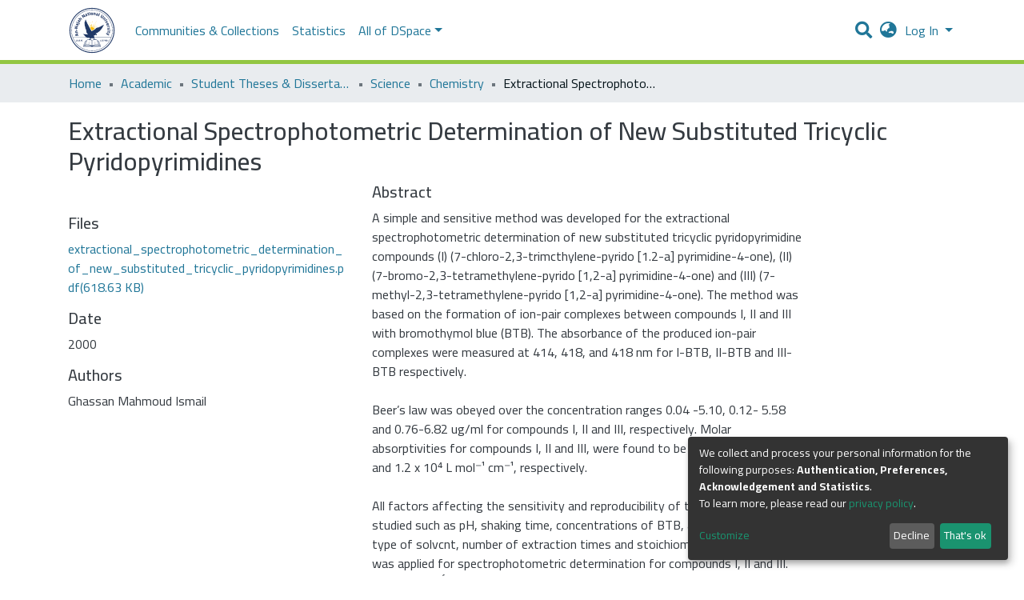

--- FILE ---
content_type: image/svg+xml
request_url: https://repository.najah.edu/assets/nnu/images/nnu-logo.svg
body_size: 11982
content:
<?xml version="1.0" encoding="utf-8"?>
<!-- Generator: Adobe Illustrator 24.2.3, SVG Export Plug-In . SVG Version: 6.00 Build 0)  -->
<svg version="1.1" id="Layer_1" xmlns="http://www.w3.org/2000/svg" xmlns:xlink="http://www.w3.org/1999/xlink" x="0px" y="0px"
	 viewBox="0 0 1200 1200" style="enable-background:new 0 0 1200 1200;" xml:space="preserve">
<style type="text/css">
	.st0{fill:#FFFFFF;}
	.st1{fill:#213966;}
	.st2{fill:#FBBC00;}
	.st3{fill:#203764;}
</style>
<g>
	<path id="XMLID_9_" class="st0" d="M600,1163c-150.4,0-291.8-58.6-398.1-164.9C95.6,891.8,37,750.4,37,600s58.6-291.8,164.9-398.1
		S449.6,37,600,37c150.4,0,291.8,58.6,398.1,164.9C1104.4,308.2,1163,449.6,1163,600s-58.6,291.8-164.9,398.1
		C891.8,1104.4,750.4,1163,600,1163z"/>
	<g id="XMLID_5_">
		<g id="XMLID_6_">
			<g>
				<path class="st1" d="M600,1163c-150.4,0-291.8-58.6-398.1-164.9C95.6,891.8,37,750.4,37,600s58.6-291.8,164.9-398.1
					S449.6,37,600,37c150.4,0,291.8,58.6,398.1,164.9C1104.4,308.2,1163,449.6,1163,600s-58.6,291.8-164.9,398.1
					C891.8,1104.4,750.4,1163,600,1163z M600,58.5c-144.6,0-280.6,56.3-382.9,158.6C114.8,319.4,58.5,455.4,58.5,600
					s56.3,280.6,158.6,382.9s238.3,158.6,382.9,158.6s280.6-56.3,382.9-158.6s158.6-238.3,158.6-382.9s-56.3-280.6-158.6-382.9
					C880.6,114.8,744.6,58.5,600,58.5z"/>
			</g>
		</g>
	</g>
	<g id="XMLID_3_">
		<g id="XMLID_4_">
			<g>
				<path class="st1" d="M600,1113.7c-137.2,0-266.2-53.4-363.3-150.5C139.7,866.2,86.3,737.2,86.3,600s53.4-266.2,150.5-363.3
					c97-97,226-150.5,363.3-150.5s266.2,53.4,363.3,150.5c97,97,150.5,226,150.5,363.3c0,137.2-53.4,266.2-150.5,363.3
					C866.2,1060.3,737.2,1113.7,600,1113.7z M600,93.5c-135.3,0-262.5,52.7-358.1,148.4C146.2,337.5,93.5,464.7,93.5,600
					s52.7,262.5,148.4,358.1c95.7,95.7,222.9,148.4,358.1,148.4s262.5-52.7,358.1-148.4c95.7-95.7,148.4-222.9,148.4-358.1
					s-52.7-262.5-148.4-358.1C862.5,146.2,735.3,93.5,600,93.5z"/>
			</g>
		</g>
	</g>
	<g>
		<rect x="679.5" y="772.9" class="st1" width="399.3" height="7.3"/>
	</g>
	<g>
		<rect x="427.7" y="772.9" class="st1" width="251.9" height="7.3"/>
	</g>
	<g>
		<polygon class="st1" points="427.7,780.2 125.3,780.2 123.7,772.9 427.7,772.9 		"/>
	</g>
	<g>
		<path class="st1" d="M598.8,1013.7l0.5-0.1c1,0,1.4,0,1.6,0c0,0,0,0,0,0c5.5,0,10.2-3.2,12.3-8.1l0.5-1.1h206.7v-16.3l-48.6-121.7
			H753l-7.1-18.1h-17.7l-9.5-23.8l-2.3,0.3c-0.5,0.1-56.9,6.8-69.7,6.8c-11,0-36.2,10.3-45.3,22.6l-1.5,2l-1.5-2
			c-9.1-12.3-34.3-22.6-45.3-22.6c-12.9,0-69.1-6.7-69.7-6.8l-2.3-0.3l-9.5,23.8h-17.7l-7.1,18.1h-18.8l-48.6,121.7v16.3h206.7
			l0.5,1.1c1.9,4.4,6,7.5,10.7,8C598.1,1013.7,598.5,1013.7,598.8,1013.7z M767.8,872.7l46.6,116.8H610.8l13.4-3.7
			c17.7-4.9,43.4-10.8,65-10.8c38.2,0,90.2,2.2,103,4.4l5.3,0.9l-42.1-107.6L767.8,872.7L767.8,872.7z M741.9,854.6l46.1,118l-3-0.3
			c-20.9-1.9-63.8-3.5-95.7-3.5c-13.6,0-30.2,2.2-49.1,6.5l-17.8,4.1l16.6-7.7c46.9-21.7,90.3-16.6,130.2-8l5.6,1.2l-44.1-110.4
			H741.9z M604.3,862.7c0-9.2,29-24.7,42.5-24.7c11.3,0,53.9-4.9,66.7-6.4l1.4-0.2l50,125.1l-3.4-0.7c-19.7-3.9-36.2-5.7-51.8-5.7
			c-28.2,0-53.9,6.1-78.8,18.7c-0.9,0.5-3,1.3-5.3,2.3c-8.7,3.6-14.4,6.3-18.5,8.6l-2.8,1.6L604.3,862.7L604.3,862.7z M458.1,854.6
			h11.2L425.2,965l5.6-1.2c39.9-8.7,83.3-13.7,130.2,8l16.6,7.7l-17.8-4.1c-18.9-4.3-35.4-6.5-49.1-6.5c-31.9,0-74.8,1.6-95.7,3.5
			l-3,0.3L458.1,854.6z M385.5,989.5l46.6-116.8h12.4l-42.1,107.6l5.3-0.9c12.8-2.2,64.8-4.4,103-4.4c21.6,0,47.3,5.9,65,10.8
			l13.4,3.7L385.5,989.5L385.5,989.5z M595.7,981.3l-2.8-1.6c-4.1-2.4-9.8-5-18.5-8.6c-2.3-1-4.4-1.8-5.3-2.3
			c-24.9-12.6-50.6-18.7-78.8-18.7c-15.6,0-32.1,1.8-51.8,5.7l-3.4,0.7l50-125.1l1.4,0.2c12.8,1.5,55.4,6.4,66.7,6.4
			c13.5,0,42.5,15.5,42.5,24.7L595.7,981.3L595.7,981.3z"/>
	</g>
	<g>
		<g>
			<path class="st1" d="M638,887.5c11.1-5.4,23.4-7.3,35.5-8.6c12.2-0.2,24.8,0.9,36.1,5.6c-12-2.1-23.9-3.7-35.9-2.4
				C661.6,882.2,649.8,884.8,638,887.5z"/>
		</g>
		<g>
			<path class="st1" d="M639.3,907.6c11.1-5.4,23.4-7.3,35.5-8.6c12.2-0.2,24.8,0.9,36.1,5.6c-12-2.1-23.9-3.7-35.9-2.4
				C662.9,902.4,651.1,904.9,639.3,907.6z"/>
		</g>
		<g>
			<path class="st1" d="M640.6,927.8c11.1-5.4,23.4-7.3,35.5-8.6c12.2-0.2,24.8,0.9,36.1,5.6c-12-2.1-23.9-3.7-35.9-2.4
				C664.3,922.5,652.5,925,640.6,927.8z"/>
		</g>
	</g>
	<g>
		<g>
			<path class="st1" d="M562.6,887.5c-11.8-2.7-23.6-5.3-35.7-5.3c-12-1.3-23.9,0.3-35.9,2.4c11.3-4.8,23.9-5.8,36.1-5.6
				C539.2,880.2,551.5,882.1,562.6,887.5z"/>
		</g>
		<g>
			<path class="st1" d="M561.2,907.6c-11.8-2.7-23.6-5.3-35.7-5.3c-12-1.3-23.9,0.3-35.9,2.4c11.3-4.8,23.9-5.8,36.1-5.6
				C537.9,900.3,550.2,902.3,561.2,907.6z"/>
		</g>
		<g>
			<path class="st1" d="M559.9,927.8c-11.8-2.7-23.6-5.3-35.7-5.3c-12-1.3-23.9,0.3-35.9,2.4c11.3-4.8,23.9-5.8,36.1-5.6
				C536.6,920.4,548.9,922.4,559.9,927.8z"/>
		</g>
	</g>
	<path class="st1" d="M739.8,529.6c-33.2-1.7-42.7,30.9-67.8,44.5c-25.1,13.6-82.1,49.2-82.1,49.2S448.1,373.5,443.6,327.6
		c0,0-20.3,13.8-14.3,47.8c0,0-13.5-3.2-7.4,14c0,0-13-1.9-6.3,18.8c0,0-5.1,0.7-3.4,8.5c1.7,7.8,3.7,14.3,3.7,14.3
		s-5.9,1.6-2.7,9.4c3.2,7.7,5.6,12.9,5.6,12.9s-6.2,3.9-2.8,11.6c3.4,7.7,6.8,15,6.8,15s-5.9,1.6-2.5,10.7c3.5,9,7.7,16.3,7.7,16.3
		s-2.4,2.8,1.1,12.2c3.5,9.5,8.4,20.6,8.4,20.6s-3.9,7.7,0.9,18c4.8,10.3,16.9,27.2,16.9,27.2s-6.4,8.7,0,24.6
		c6.4,15.9,6.7,13.7,6.7,13.7s-5.9,26.7,10.1,46s25.1,20.6,25.1,20.6s-4.2,2-1.3,7.5c0,0-8.7-2.6-6.1,6c0,0-34.8-7.8-58.7-6.1
		c-24,1.7-61.6-11.2-61.6-11.2l30.8,23.4c0,0-7.1,4.3-1.2,9.7c5.9,5.4,22.5,12,22.5,12s-5,2.5-2.7,5.4c2.3,3,12.4,6.8,12.4,6.8
		s-1.5,12.8,8.5,15.4c10,2.5,12.5,8.1,17.3,10.1c4.8,1.9,11,4.2,15.1,9.7c4.2,5.5,19.7,6.9,23.5,5.8c0,0,15.3,4.5,22.7-1.2
		c0,0,11.5,3.8,23.5-0.8c-1.1,5.9-1.4,13-2.6,20c0,0.1,4.7-1.2,5.2-1.5c0.8-0.4,1.5-1,2-1.8c0.5-0.7,1-2.4,2.1-1.8
		c0.6,0.3,0.6,1.1,0.9,1.6c0.3,0.7,0.9,1.3,1.5,1.8c-0.2,5.6-0.4,11.4,0.4,14c0.2,0.5-2.2,2.8-2.6,3.2c-0.8,0.8-1.6,1.6-2.6,2.2
		c-1.5,1-3.2,1.6-5,1.7c-3.7,0.2-7.3-1.2-10.9-1.8c-1.7-0.3-3.9-0.9-5.5-0.1c-1.4,0.6-2.7,1.6-4,2.4c-1.6,0.9-3.2,1.7-4.8,2.6
		c-0.7,0.4-1.4,0.8-2.1,1.2c-1.1,0.6-1.9,2.1-1.9,3.5c8.5,0.5,16.9,2.6,24.8,3.9c-0.4,2.3-0.4,2.3-0.7,4.6c0,0,0.7,8,5.3,10.3
		c-0.8-0.4,2.5-5.6,2.8-6.1c1.4-1.9,2.9-3.7,4.5-5.5c1.1-1.2,2.6-2.8,4.3-3c7.1-1.2,9.7-3.1,16.5-2c3.8,0.6,6.4,4.2,9,6.7
		c2.7,2.5,5.2,9.3,9.5,7.9c-0.7,0.2-1.5-2.2-1.6-2.7c-0.2-1.2,0.1-2.4,0.2-3.5c0.3-1.9,1-5.9,0.4-7.8c-0.3-0.9-0.8-1.7-1.4-2.3
		c-1.9-1.8-5-2.5-7.3-3.1c-3.7-0.8-7.6-1.4-10.4-4.3c-1.5-1.5-2.6-3.4-3.3-5.5c-1.4-4.1-1.3-8.6-0.8-13c1.8,0.3,3.7,0.3,5.5,0.2
		c1.6-0.1,3.2,0.1,4.3-1.2c4.8-6,2.2-11.6,7.9-9.7s14.1,5.8,17.1-0.9c1.6-3.5,6,0.9,7.4,2.4c1,1,2.2,2.3,2.8,3.6
		c1.1,2.5,0,5.3,1.1,7.8c1.1,2.3,3,0.6,4.6-0.6c5.9-4.4,9-11.1,9-17.9c1.6,2.8,3.2,5.7,5,8.9c0.3-1.7,0.5-3.3,0.8-4.9
		c1.6,1.3,3.4,2.6,5.4,3.8c1.7,3.5,3.5,7,5,10.6l5-0.1c0.6,2.2,1.2,4.2,1.8,5.8c0.3,0.8-1.8,4.1-2.2,4.9c-1,1.8-2.1,3.5-3.4,5
		c-1.7,1.9-3.9,3-5.6,4.7c-1.7,1.7-2.4,4.1-2.9,6.4c-0.3,1.6-1.5,4.9-1.2,6.9c1.4-0.4,11.9-10.1,14.5-10.6c5.1-0.9,10-1.6,15.2-0.8
		c2.5,0.4,4.9,1,7.3,1.7c1.9,0.5,4,0.7,5.8,1.6c2.5,1.3,2.1,3.8,4,5.6c1,1,2.4,1.6,3.5,2.6c0.6,0.5,1.1-2.7,1.1-3
		c0.3-2.1-0.6-3-2-4.5c-1.1-1.2-1.8-2.6-2.9-3.8c-1.6-1.7-4.5-4.1-6.9-4.3c8.3,0.7,15.1-0.5,19.9,3.3c4.9,2.1,0.9,7.2,5.8,9.3
		c1.5,1.8,2.1-3.5,2.4-6.9c0.1-1.7-1.4-3.5-1.3-5.2c0.2-2.5-3.6-5.6-5.2-7c-3.1-2.7-5.9-2.4-9.9-2.4c-4.4,0-8.9,0.1-13.3-0.4
		c-2-0.2-11.8-1.3-12.4-3.8c-0.4-1.7-1-3.4-1.7-5.2l3.2-0.1c0.1-0.9-0.5-1.8-0.8-2.7c-0.9-2.1-1.9-4.1-2.6-6.3
		c-0.4-1.5-0.8-2.9-1.2-4.4c1.3-1.9,2.4-4,3.2-6.2c1.6,1.4,3.2,2.8,4.3,3.3c-0.1-0.7-0.1-1.2-0.3-1.7c-0.7-2-1.6-4.4-2.6-6.8
		c2.1-10.7-0.4-24.5-10.2-38.9l-8.5-12.7c0,0,23.9,2.7,38.6-12.2s35-3.6,37,9c0,0,17-12.8-1.8-35.5c-12.6-15.3-28-20.7-36.7-22.5
		c-4.2-0.5-7-1-7-1s2.7,0.1,7,1c11.3,1.5,33.3,3.2,40.1-3.6c0,0,15.3,4.5,27.3-12c0,0,9.3-2.3,12-9.9c0,0,10.6-2.3,15.3-11.4
		c0,0,11.8-5,14.9-11.8c0,0,10-5.4,12.2-12.5c0,0,16.2-11.4,17.8-21.2c0,0,14.2-7.8,14.1-18.3c0,0,16.3-7.9,17-20.3
		c0,0,17.5-18.1,21.3-36.3c0,0,25.7-35.2,29.7-56.5C898.4,454.8,773,531.4,739.8,529.6z"/>
	<path id="XMLID_2_" class="st2" d="M661.6,552.6l131.3-139.7L656.8,548.8c-1.2-0.9-2.3-1.7-3.5-2.5l59.7-80.5l-62.4,78.7
		c-1.6-1-3.2-2-4.8-3l75.4-121.1l-79.4,118.9c-1.6-0.9-3.2-1.8-4.8-2.6l47-87.4l-49.9,86.1c-1.6-0.8-3.2-1.5-4.9-2.2l88.5-175.2
		l-94.3,173c-1.7-0.6-3.4-1.2-5.1-1.7l37.6-94.6l-40.7,93.6c-0.6-0.2-1.2-0.4-1.8-0.5l42.2-137.4L609.1,527c-2-0.5-4-0.9-6-1.3
		l24.9-98.8l-28.1,98.3c-0.6-0.1-1.3-0.2-1.9-0.3l7.5-198.1l-13.6,197.4c-2.7-0.3-5.5-0.4-8.2-0.5L582.1,420l-1.7,103.5
		c-0.6,0-1.2,0-1.7,0L565,379.4l9.2,144.3c-2,0.1-4.1,0.3-6.1,0.4l-14.7-100.4l11.6,100.7c-0.8,0.1-1.5,0.2-2.2,0.3L503.8,338
		l52.8,187.6c-1.7,0.3-3.3,0.6-5,1l44.3,77.9l73.3-45.5C666.7,556.8,664.2,554.7,661.6,552.6z"/>
	<g>
		<path class="st3" d="M244.6,666.8c1.1-0.3,1.7,0.1,2.1,1.2l4.4,14.1c0.2,0.5,0.1,1-0.1,1.5c-0.2,0.4-0.6,0.8-1.1,1.1l-15,8.6
			l6.4,20.6l17.2-1.4c0.6,0,1.1,0.1,1.5,0.3c0.4,0.2,0.7,0.6,0.9,1.2l4.4,14.1c0.4,1.1,0,1.9-1,2.2c-0.1,0-0.1,0-0.2,0
			c-0.1,0-0.2,0-0.3,0l-65.6,3.9c-2.6,0.1-4.7-0.2-6.5-0.9c-1.8-0.7-3.3-1.7-4.5-3c-1.2-1.3-2.2-2.7-3-4.4c-0.8-1.7-1.5-3.4-2-5.1
			c-0.5-1.7-0.9-3.5-1.2-5.3c-0.3-1.8-0.3-3.5,0-5.3c0.3-1.7,1-3.4,2.1-5c1.1-1.6,2.7-3,4.9-4.4l56.3-33.8c0.1,0,0.2-0.1,0.3-0.1
			C244.4,666.9,244.5,666.8,244.6,666.8z M197,714.8c-0.5,0.3-0.8,0.5-1,0.8c-0.2,0.2-0.2,0.5-0.1,1c0.2,0.7,0.9,1.1,1.9,1l29-2.3
			l-4.6-15L197,714.8z"/>
		<path class="st3" d="M238.4,608.5c0.5,0.4,0.8,0.9,0.9,1.4l1.5,12.6c0.1,0.6-0.1,1.1-0.5,1.5c-0.4,0.5-0.9,0.7-1.4,0.8l-33.9,4.2
			c-1.8,0.2-3.2,0.5-4.4,0.9c-1.2,0.4-2.1,0.9-2.8,1.5c-0.7,0.6-1.1,1.5-1.3,2.5c-0.2,1.1-0.2,2.4,0,4c0.2,1.5,0.7,3.1,1.5,4.6
			c0.8,1.5,1.8,3.1,3,4.8l40.2-4.9c0.5-0.1,1.1,0.1,1.6,0.4c0.5,0.4,0.8,0.8,0.8,1.4l1.5,12.6c0.1,0.6-0.1,1.1-0.5,1.6
			c-0.4,0.5-0.9,0.8-1.4,0.9l-54.3,6.7c-0.5,0.1-1-0.1-1.5-0.4c-0.5-0.4-0.7-0.8-0.8-1.4l-1.4-11.7c-0.1-0.6,0.1-1.1,0.4-1.5
			c0.4-0.5,0.8-0.7,1.4-0.8l2.5-0.3c-2.3-2.6-4.1-5.2-5.2-7.6c-1.1-2.5-1.9-5.4-2.3-8.7c-0.5-3.8-0.2-6.9,0.6-9.5
			c0.9-2.6,2.3-4.6,4.3-6.2c1.9-1.6,4.3-2.9,7.1-3.7c2.8-0.9,5.7-1.5,8.9-1.9l34-4.2C237.3,607.9,237.9,608.1,238.4,608.5z"/>
		<path class="st3" d="M213.7,573.7c0.3,0.4,0.5,0.9,0.5,1.5l-0.3,20.4c0,0.6-0.2,1.1-0.5,1.5c-0.3,0.4-0.8,0.6-1.3,0.6l-8.2-0.1
			c-0.5,0-1-0.2-1.4-0.6c-0.4-0.4-0.5-0.9-0.5-1.5l0.3-20.4c0-0.6,0.2-1.1,0.6-1.5c0.4-0.4,0.9-0.6,1.4-0.6l8.2,0.1
			C212.9,573,213.3,573.3,213.7,573.7z"/>
		<path class="st3" d="M246.6,502.4c0.6,0.9,0.9,1.9,0.7,3l-1.5,10.2c-0.2,1.1-0.5,2-1,2.8c-0.5,0.8-1.5,1.5-3,2.1l-43.6,17.8
			c-0.6,0.3-0.9,0.5-1,0.8c-0.1,0.3,0.2,0.6,0.7,0.6l41.2,6.1c0.5,0.1,1,0.4,1.3,0.8c0.3,0.5,0.5,1,0.4,1.5l-1.8,12.3
			c-0.1,0.6-0.4,1-0.8,1.4c-0.5,0.4-1,0.5-1.5,0.4L167.1,552c-1.1-0.2-1.9-0.7-2.6-1.6c-0.6-0.9-0.9-1.9-0.7-3l1.6-10.5
			c0.2-1,0.5-1.8,1.1-2.4s1.5-1.1,2.7-1.5l45.6-18.4c0.6-0.3,0.9-0.5,0.9-0.7c0.1-0.3-0.2-0.6-0.8-0.7l-43.1-6.4
			c-0.5-0.1-1-0.4-1.3-0.8c-0.3-0.5-0.4-1-0.3-1.5l1.8-12.3c0.1-0.5,0.3-1,0.8-1.4c0.4-0.4,0.9-0.5,1.5-0.4l69.8,10.4
			C245.1,501,246,501.5,246.6,502.4z"/>
		<path class="st3" d="M265.8,445.6c0.3,0.5,0.3,1.1,0.1,1.6l-3.8,11.2c-0.2,0.5-0.5,0.9-1.1,1.2c-0.5,0.3-1.1,0.3-1.6,0.1l-1.6-0.5
			c0.7,2.4,1.1,4.8,1.1,7.2c0,2.4-0.4,5.1-1.5,8.1c-0.8,2.2-1.7,4.2-3,6c-1.2,1.8-2.8,3.3-4.6,4.5c-1.8,1.2-4,1.8-6.5,2.1
			s-5.3-0.2-8.5-1.3l-0.9-0.3c-5.7-1.9-9.2-5.3-10.5-10.1c-1.3-4.8-0.5-11.5,2.4-20l1.8-5.4l-3.5-1.2c-2.8-1-4.8-0.9-6.1,0.1
			c-1.3,1-2.3,2.7-3.1,5c-0.5,1.6-1.1,3.2-1.6,4.8c-0.5,1.6-1,3.2-1.4,4.7c-0.4,1.5-0.8,2.9-1.1,4.1c-0.3,1.2-0.6,2.3-0.8,3.1
			l-0.2,0.5c-0.2,0.5-0.5,0.9-0.8,1.2c-0.4,0.2-0.9,0.3-1.5,0l-7.9-2.7c-1.1-0.4-1.6-1.3-1.5-2.6c0.2-2,0.6-4.7,1.2-8
			s1.5-6.6,2.6-9.9c1.2-3.6,2.7-6.7,4.4-9.3c1.7-2.6,3.7-4.7,6-6.1c2.3-1.4,4.8-2.3,7.7-2.5c2.9-0.2,6.1,0.2,9.7,1.5l34.8,11.8
			C265.1,444.7,265.5,445.1,265.8,445.6z M237.3,452.9l-1.9,5.7c-1.2,3.4-1.4,6-0.6,7.6c0.8,1.6,2.4,2.8,4.7,3.6l0.9,0.3
			c2.1,0.7,3.6,0.6,4.5-0.2c0.9-0.8,1.8-2.3,2.5-4.4c0.5-1.5,0.8-3,0.8-4.5c0-1.5,0-3-0.2-4.3L237.3,452.9z"/>
		<path class="st3" d="M219.9,389.6c0.2,0.6,0.1,1.1-0.1,1.6l-5.9,12.2c-0.2,0.5-0.6,0.9-1.2,1.1c-0.5,0.2-1.1,0.2-1.6-0.1l-8.6-4.2
			c-0.5-0.2-0.8-0.6-1-1.2c-0.2-0.6-0.2-1.1,0.1-1.6l5.9-12.2c0.2-0.5,0.6-0.9,1.2-1.1c0.6-0.2,1.1-0.2,1.6,0l8.6,4.2
			C219.4,388.6,219.7,389,219.9,389.6z M289.9,424.2c1.7,1.7,2.8,3.4,3.4,5.3c0.6,1.9,0.7,3.9,0.3,6c-0.4,2.1-1.2,4.3-2.3,6.6
			c-1.2,2.5-2.6,4.9-4.3,7.3c-0.8,1.2-1.7,1.5-2.8,1l-7.3-3.5c-1.1-0.5-1.3-1.5-0.7-2.8l2-4.2c0.6-1.3,0.7-2.3,0.2-2.9
			c-0.5-0.6-1.5-1.3-3.2-2.1l-54.1-26.1c-0.5-0.2-0.9-0.6-1.1-1.2c-0.2-0.5-0.2-1.1,0-1.6l5.7-11.8c0.2-0.5,0.6-0.8,1.2-1
			c0.6-0.2,1.1-0.1,1.6,0.1l54.1,26.1C285.8,421,288.2,422.6,289.9,424.2z"/>
		<path class="st3" d="M309.5,367.3c0.1,0.6,0,1.1-0.3,1.6l-6.3,9.9c-0.3,0.5-0.7,0.8-1.3,0.9c-0.6,0.1-1.1,0.1-1.6-0.2l-1.4-0.9
			c0.1,2.5-0.1,4.9-0.6,7.3c-0.5,2.4-1.6,4.9-3.3,7.5c-1.2,1.9-2.7,3.7-4.3,5.2c-1.6,1.5-3.5,2.6-5.6,3.2c-2.1,0.7-4.3,0.8-6.8,0.5
			c-2.5-0.4-5.1-1.4-7.9-3.3l-0.8-0.5c-5.1-3.2-7.7-7.4-7.8-12.3c-0.1-4.9,2.2-11.2,7.1-18.9l3.1-4.8l-3.1-2c-2.5-1.6-4.5-2-6-1.3
			c-1.5,0.7-2.9,2.1-4.2,4.2c-0.9,1.4-1.8,2.9-2.7,4.3c-0.9,1.5-1.7,2.9-2.5,4.3c-0.8,1.4-1.5,2.6-2.1,3.7c-0.6,1.1-1.1,2-1.5,2.8
			l-0.3,0.4c-0.3,0.5-0.7,0.8-1.1,0.9c-0.4,0.1-0.9,0-1.5-0.3l-7-4.5c-1-0.6-1.3-1.6-0.8-2.9c0.6-1.9,1.7-4.4,3.1-7.5
			c1.4-3.1,3-6.1,4.9-9c2-3.2,4.2-5.9,6.5-8c2.3-2.1,4.7-3.7,7.3-4.5c2.6-0.9,5.3-1.1,8.1-0.6c2.8,0.4,5.9,1.7,9,3.7l31,19.8
			C309,366.3,309.3,366.8,309.5,367.3z M280.1,367.7l-3.2,5c-2,3.1-2.8,5.5-2.4,7.2c0.4,1.7,1.6,3.3,3.8,4.6l0.8,0.5
			c1.8,1.2,3.3,1.5,4.4,0.9c1.1-0.6,2.3-1.8,3.5-3.7c0.9-1.4,1.5-2.8,1.9-4.2c0.4-1.4,0.7-2.9,0.8-4.3L280.1,367.7z"/>
		<path class="st3" d="M351,319c0,0.6-0.1,1.2-0.5,1.6l-8.5,9.5c-0.4,0.4-0.9,0.6-1.5,0.6c-0.6,0-1.1-0.2-1.5-0.5l-25.4-22.8
			c-1.3-1.2-2.5-2.1-3.6-2.8c-1.1-0.7-2-1-3-1.1c-0.9-0.1-1.9,0.1-2.8,0.7c-0.9,0.5-1.9,1.4-3,2.6c-1,1.2-1.9,2.5-2.5,4.1
			c-0.6,1.6-1.2,3.4-1.7,5.4l30.1,27c0.4,0.4,0.6,0.9,0.7,1.5c0.1,0.6-0.1,1.1-0.5,1.5l-8.5,9.5c-0.4,0.4-0.9,0.6-1.5,0.7
			s-1.2-0.1-1.6-0.5l-55.6-49.9c-0.4-0.4-0.6-0.9-0.6-1.4c0-0.6,0.1-1.1,0.5-1.5l8.6-9.6c0.4-0.4,0.9-0.6,1.4-0.7
			c0.6,0,1.1,0.1,1.5,0.5l16.2,14.5c0.5-3.1,1.3-5.8,2.4-8.1c1.1-2.3,2.7-4.6,4.8-7c2.5-2.8,5-4.7,7.6-5.7s5-1.3,7.5-0.9
			c2.5,0.4,5,1.4,7.4,2.9c2.5,1.5,4.9,3.3,7.3,5.5l25.5,22.9C350.8,317.9,351,318.4,351,319z"/>
		<path class="st3" d="M432.6,257.7c-0.3,1.1-0.9,1.9-1.8,2.5l-8.6,5.7c-0.9,0.6-1.9,1-2.8,1.1c-0.9,0.1-2.1-0.1-3.5-0.8l-42.3-20.8
			c-0.6-0.3-1-0.3-1.2-0.2c-0.3,0.2-0.3,0.5,0,1l22.8,34.9c0.3,0.5,0.4,1,0.3,1.5c-0.1,0.6-0.4,1-0.9,1.3l-10.4,6.8
			c-0.5,0.3-1,0.4-1.6,0.3c-0.6-0.1-1-0.4-1.3-0.9l-38.6-58.9c-0.6-0.9-0.8-1.9-0.5-3c0.2-1.1,0.8-1.9,1.8-2.5l8.9-5.8
			c0.9-0.6,1.7-0.8,2.5-0.7c0.8,0.1,1.8,0.4,2.9,1l44.1,21.8c0.6,0.3,1,0.3,1.2,0.2c0.3-0.2,0.3-0.5-0.1-1.1l-23.8-36.4
			c-0.3-0.5-0.4-1-0.2-1.5c0.1-0.5,0.5-1,0.9-1.3l10.4-6.8c0.5-0.3,1-0.4,1.5-0.3c0.6,0.1,1,0.4,1.3,0.8l38.7,59
			C432.7,255.7,432.8,256.6,432.6,257.7z"/>
		<path class="st3" d="M487.7,234.2c-0.2,0.5-0.6,0.9-1.1,1.1l-10.8,4.6c-0.5,0.2-1.1,0.2-1.6,0s-0.9-0.6-1.1-1.1l-0.6-1.5
			c-1.3,2.1-2.9,4-4.6,5.7c-1.8,1.6-4.1,3.1-7,4.3c-2.1,0.9-4.3,1.5-6.5,1.8s-4.3,0.1-6.4-0.5c-2.1-0.6-4-1.8-5.9-3.4
			s-3.4-4.1-4.7-7.2l-0.4-0.9c-2.4-5.6-2.2-10.4,0.5-14.6c2.7-4.2,8.2-8,16.5-11.5l5.2-2.2l-1.4-3.4c-1.2-2.7-2.5-4.2-4.2-4.5
			c-1.6-0.3-3.6,0.1-5.8,1c-1.5,0.7-3.1,1.3-4.7,2c-1.6,0.7-3.1,1.4-4.5,2.1c-1.4,0.7-2.7,1.3-3.8,1.9c-1.1,0.6-2.1,1.1-2.8,1.5
			l-0.5,0.2c-0.5,0.2-1,0.3-1.4,0.2c-0.4-0.1-0.8-0.5-1.1-1.1l-3.2-7.7c-0.5-1.1-0.1-2,1-2.9c1.6-1.2,3.9-2.7,6.8-4.4
			c2.9-1.7,5.9-3.3,9.2-4.7c3.5-1.5,6.8-2.4,9.9-2.9c3.1-0.5,6-0.3,8.6,0.4c2.6,0.7,4.9,2.1,7,4.1c2.1,2,3.9,4.7,5.4,8.2l14.3,33.8
			C487.9,233.1,487.9,233.6,487.7,234.2z M463.3,217.8l-5.5,2.3c-3.4,1.4-5.4,2.9-6.1,4.6c-0.7,1.6-0.5,3.6,0.5,5.9l0.4,0.9
			c0.9,2,1.9,3.1,3.1,3.2c1.2,0.1,2.9-0.2,5-1.1c1.5-0.6,2.8-1.4,4-2.4c1.2-1,2.2-2,3.1-3L463.3,217.8z"/>
		<path class="st3" d="M531.9,222.7c-1.5,0.7-2.8,1.2-3.9,1.7c-1.1,0.4-2.4,0.9-3.9,1.3c-2.8,0.7-5.3,1.2-7.5,1.3
			c-2.3,0.1-4.2-0.3-6-1.1c-1.7-0.9-3.3-2.3-4.6-4.3c-1.3-2-2.5-4.8-3.4-8.3l-7.7-28.8l-8.5,0.9c-0.6,0-1.1-0.1-1.7-0.3
			c-0.5-0.2-0.9-0.6-1-1.2l-1.8-6.6c-0.1-0.5-0.1-1.1,0.3-1.6c0.3-0.5,0.8-0.9,1.3-1l8.1-2.2l-2.2-8.2c-0.1-0.5-0.1-1,0.3-1.5
			c0.3-0.4,0.7-0.8,1.2-1.1l11.8-5.4l0.3-0.1c0.5-0.1,1-0.1,1.4,0.1c0.4,0.2,0.7,0.6,0.8,1.1l2.8,10.5l8.3-2.2
			c0.5-0.1,1.1-0.1,1.6,0.2c0.5,0.3,0.8,0.7,1,1.2l2.2,8.1c0.1,0.5,0.1,1.1-0.2,1.6c-0.3,0.5-0.7,0.8-1.3,1l-8.3,2.2l7.7,28.9
			c0.5,2,1,3.2,1.5,3.7c0.5,0.5,1.5,0.5,3.1,0.1l5-1.3c1.4-0.4,2.3,0,2.6,1.1l2.1,7.7C533.6,221.3,533.1,222.1,531.9,222.7z"/>
		<path class="st3" d="M550.2,152.3c-0.3,0.5-0.8,0.8-1.4,0.9l-13.5,2.2c-0.6,0.1-1.1,0-1.6-0.4c-0.5-0.3-0.8-0.8-0.9-1.3l-1.5-9.4
			c-0.1-0.5,0-1.1,0.4-1.5c0.3-0.5,0.8-0.8,1.4-0.9l13.5-2.2c0.5-0.1,1.1,0,1.5,0.4c0.5,0.3,0.8,0.8,0.9,1.3l1.5,9.4
			C550.6,151.3,550.5,151.8,550.2,152.3z M560.2,217.1c-0.3,0.5-0.8,0.8-1.4,0.9l-12.7,2c-0.5,0.1-1.1,0-1.6-0.4
			c-0.5-0.3-0.8-0.8-0.9-1.3l-8.8-54.1c-0.1-0.5,0-1.1,0.4-1.5c0.3-0.5,0.8-0.8,1.4-0.8l12.7-2c0.5-0.1,1.1,0,1.6,0.4
			c0.5,0.3,0.8,0.8,0.9,1.3l8.7,54.1C560.7,216.1,560.6,216.7,560.2,217.1z"/>
		<path class="st3" d="M622.5,198.8c-1,3.3-2.6,6.2-4.7,8.6c-2.1,2.4-4.8,4.3-8,5.7c-3.2,1.4-7,2.2-11.2,2.3
			c-4.3,0.2-8.1-0.3-11.4-1.5c-3.3-1.2-6.1-2.8-8.5-5c-2.3-2.2-4.1-4.9-5.4-8.2s-2-6.9-2.1-11l-0.3-7.2c-0.2-4.1,0.3-7.8,1.3-11.2
			c1-3.3,2.6-6.2,4.8-8.6c2.2-2.4,4.8-4.3,8.1-5.7c3.2-1.4,7-2.2,11.2-2.3c4.3-0.2,8.1,0.3,11.4,1.5c3.3,1.2,6.1,2.8,8.4,5
			c2.3,2.2,4.1,4.9,5.4,8.2c1.3,3.2,2,6.9,2.1,11l0.3,7.2C623.9,191.8,623.5,195.5,622.5,198.8z M606.5,181.1
			c-0.3-8.4-3.5-12.4-9.7-12.2c-3,0.1-5.3,1.2-6.9,3.4c-1.5,2.1-2.2,5.3-2,9.5l0.3,7.2c0.2,4.2,1.1,7.3,2.7,9.4c1.7,2.1,4,3,7.1,2.9
			c6.2-0.2,9.1-4.6,8.8-13L606.5,181.1z"/>
		<path class="st3" d="M685.6,219.8c-0.5,0.4-1,0.5-1.6,0.5l-12.6-1.6c-0.6-0.1-1-0.4-1.4-0.9c-0.4-0.5-0.5-1-0.4-1.6l4.4-33.9
			c0.2-1.8,0.3-3.3,0.3-4.5c-0.1-1.3-0.3-2.3-0.8-3.1c-0.5-0.8-1.2-1.4-2.1-1.9c-1-0.4-2.3-0.8-3.9-1c-1.5-0.2-3.1-0.1-4.8,0.3
			s-3.5,1-5.4,1.7L652,214c-0.1,0.5-0.3,1-0.8,1.4c-0.5,0.4-1,0.5-1.5,0.5l-12.6-1.6c-0.6-0.1-1-0.4-1.4-0.9c-0.4-0.5-0.6-1-0.5-1.6
			l7-54.3c0.1-0.5,0.3-1,0.8-1.3c0.5-0.4,1-0.5,1.5-0.4l11.7,1.5c0.5,0.1,1,0.3,1.4,0.8c0.4,0.5,0.5,1,0.4,1.5l-0.3,2.5
			c3.1-1.6,6-2.7,8.7-3.1c2.7-0.5,5.7-0.5,9,0c3.8,0.5,6.8,1.5,9,3s3.9,3.4,5,5.7c1.1,2.3,1.7,4.9,1.9,7.8c0.2,2.9,0,5.9-0.4,9.1
			l-4.4,34C686.4,218.9,686.1,219.4,685.6,219.8z"/>
		<path class="st3" d="M741.9,235.8c-0.5,0.3-1.1,0.3-1.6,0.2l-11.3-3.4c-0.5-0.2-1-0.5-1.2-1c-0.3-0.5-0.3-1-0.2-1.6l0.5-1.6
			c-2.4,0.8-4.8,1.3-7.2,1.4c-2.4,0.1-5.1-0.3-8.2-1.2c-2.2-0.7-4.3-1.6-6.1-2.8c-1.9-1.2-3.4-2.7-4.6-4.5c-1.2-1.8-2-3.9-2.3-6.4
			c-0.3-2.5,0-5.3,1-8.5l0.3-0.9c1.7-5.8,5-9.4,9.7-10.9c4.7-1.5,11.4-0.9,20.1,1.7l5.4,1.6l1.1-3.5c0.9-2.8,0.7-4.9-0.4-6.1
			c-1.1-1.3-2.8-2.2-5.2-2.9c-1.6-0.5-3.2-1-4.9-1.4c-1.7-0.5-3.2-0.9-4.8-1.3c-1.5-0.4-2.9-0.7-4.2-1c-1.2-0.3-2.3-0.5-3.1-0.7
			l-0.5-0.2c-0.5-0.2-0.9-0.4-1.2-0.8c-0.3-0.4-0.3-0.9-0.1-1.5l2.4-8c0.3-1.1,1.2-1.6,2.6-1.6c2,0.1,4.7,0.4,8,0.9
			c3.3,0.5,6.7,1.3,10,2.3c3.6,1.1,6.8,2.5,9.5,4.1c2.7,1.6,4.8,3.6,6.3,5.8c1.5,2.2,2.5,4.8,2.8,7.6c0.3,2.9,0,6.1-1.1,9.7
			L743,234.6C742.7,235.1,742.4,235.5,741.9,235.8z M733.5,207.6l-5.7-1.7c-3.5-1.1-6-1.2-7.6-0.3c-1.6,0.8-2.7,2.5-3.4,4.9
			l-0.3,0.9c-0.6,2.1-0.5,3.6,0.3,4.5s2.4,1.7,4.5,2.3c1.5,0.5,3.1,0.7,4.6,0.7c1.5,0,3-0.1,4.3-0.4L733.5,207.6z"/>
		<path class="st3" d="M769.2,247.7c-0.5,0.3-1.1,0.3-1.6,0l-11.8-5.1c-0.5-0.2-0.9-0.6-1.1-1.2c-0.2-0.6-0.3-1.1,0-1.6l29.9-68.5
			c0.2-0.5,0.6-0.9,1.2-1.1c0.6-0.2,1.1-0.2,1.6,0l11.8,5.1c0.5,0.2,0.9,0.6,1.1,1.1c0.2,0.5,0.2,1.1,0,1.6l-29.9,68.5
			C770.1,247.1,769.7,247.5,769.2,247.7z"/>
		<path class="st3" d="M861.9,289.6c-3.6,2.2-7.1,3.4-10.6,3.6c-3.5,0.2-7-0.4-10.5-1.8c-3.5-1.4-7-3.4-10.4-5.8
			c-3.4-2.5-6.3-5.1-8.8-8c-2.5-2.9-4.2-6-5.1-9.4c-0.9-3.4-0.9-7.1,0.1-11.2c1-4,3.2-8.4,6.6-13.1l26.8-37.1
			c0.3-0.4,0.8-0.7,1.3-0.8c0.6-0.1,1.1,0.1,1.5,0.4l11.2,8.1c0.5,0.3,0.7,0.8,0.9,1.3c0.1,0.5,0,1.1-0.3,1.5l-26.8,37.1
			c-3.1,4.2-4.6,7.8-4.5,10.8c0,2.9,2,5.8,5.8,8.5c1.9,1.4,3.7,2.3,5.3,2.8c1.6,0.4,3.2,0.5,4.6,0c1.5-0.4,2.9-1.3,4.4-2.6
			c1.4-1.3,2.9-3,4.5-5.1l26.8-37.1c0.3-0.4,0.8-0.7,1.3-0.8c0.6-0.1,1.1,0.1,1.5,0.4l11.1,8c0.5,0.3,0.8,0.8,0.9,1.4
			c0.1,0.6,0.1,1.1-0.3,1.5l-26.8,37.1C869,284,865.5,287.4,861.9,289.6z"/>
		<path class="st3" d="M900.3,347.4c-0.6,0-1.2-0.2-1.5-0.6l-8.8-9.2c-0.4-0.4-0.6-0.9-0.5-1.5c0-0.6,0.2-1.1,0.6-1.5l24.7-23.6
			c1.3-1.2,2.3-2.4,3-3.3c0.8-1,1.2-2,1.3-2.9c0.2-0.9,0-1.9-0.5-2.8c-0.5-1-1.3-2-2.4-3.2c-1.1-1.1-2.4-2-3.9-2.8
			c-1.6-0.7-3.3-1.4-5.3-2.1l-29.2,27.9c-0.4,0.4-0.9,0.6-1.5,0.6c-0.6,0-1.1-0.2-1.5-0.6l-8.8-9.2c-0.4-0.4-0.6-0.9-0.6-1.6
			c0-0.6,0.2-1.1,0.6-1.5l39.6-37.8c0.4-0.4,0.9-0.6,1.5-0.5c0.6,0,1.1,0.2,1.5,0.6l8.1,8.5c0.4,0.4,0.6,0.9,0.6,1.5
			c0,0.6-0.2,1.1-0.6,1.5l-1.8,1.7c3.4,0.7,6.3,1.7,8.7,3c2.4,1.3,4.7,3.2,7,5.6c2.6,2.7,4.3,5.4,5.1,8c0.8,2.6,0.9,5.1,0.3,7.6
			c-0.6,2.5-1.7,4.9-3.4,7.2c-1.7,2.4-3.7,4.6-6,6.9l-24.8,23.7C901.5,347.2,901,347.4,900.3,347.4z"/>
		<path class="st3" d="M918.1,371.8c-0.6-0.1-1-0.4-1.4-0.8l-7.6-10.3c-0.3-0.4-0.5-1-0.4-1.5c0.1-0.6,0.3-1,0.8-1.4l44.1-32.6
			c0.4-0.3,1-0.4,1.5-0.3c0.6,0.1,1,0.4,1.4,0.8l7.6,10.3c0.3,0.4,0.5,1,0.4,1.6c-0.1,0.6-0.3,1-0.8,1.4l-44.1,32.6
			C919.2,371.8,918.7,371.9,918.1,371.8z M971.1,333.1c-0.6-0.1-1-0.4-1.4-0.8l-8.1-11c-0.3-0.4-0.5-1-0.4-1.6
			c0.1-0.6,0.3-1,0.8-1.4l7.7-5.7c0.4-0.3,1-0.4,1.5-0.3c0.6,0.1,1,0.4,1.4,0.8l8.1,11c0.3,0.4,0.5,1,0.4,1.5s-0.3,1-0.8,1.4
			l-7.7,5.7C972.2,333.1,971.7,333.2,971.1,333.1z"/>
		<path class="st3" d="M1001.7,401c-0.2,0.1-0.4,0.2-0.6,0.2l-47.2,11.4c-2.3,0.6-4.3,0.7-6.1,0.5c-1.8-0.2-3.3-0.8-4.7-1.6
			s-2.5-1.8-3.5-3c-1-1.2-1.9-2.5-2.6-3.8c-0.8-1.3-1.4-2.8-1.9-4.2c-0.5-1.5-0.8-3-0.8-4.5c0-1.5,0.4-3.1,1.1-4.8
			c0.7-1.7,1.9-3.3,3.6-5l34.2-34.4c0.1-0.1,0.2-0.3,0.5-0.4c1-0.6,1.8-0.4,2.4,0.6l6.8,12.1c0.3,0.5,0.3,1,0.2,1.5
			c-0.2,0.5-0.5,1-1,1.4l-30.6,27.7c-1.1,1-1.5,1.8-1.1,2.4c0.4,0.7,1.3,0.9,2.7,0.4l39.5-11.9c0.6-0.2,1.2-0.2,1.7-0.1
			c0.5,0.1,1,0.4,1.2,0.9l6.8,12.1c0.2,0.4,0.3,0.9,0.2,1.3C1002.4,400.3,1002.2,400.7,1001.7,401z"/>
		<path class="st3" d="M994.4,473.9l-11.5-31.5l-0.2,0.1c-1.3,0.5-2.6,1.1-3.8,1.9c-1.2,0.8-2.1,1.8-2.7,2.9c-0.7,1.1-1.1,2.5-1.2,4
			c-0.1,1.5,0.2,3.2,0.9,5.2c0.6,1.6,1.2,3.2,1.9,5c0.7,1.8,1.4,3.5,2.1,5.2c0.7,1.7,1.4,3.3,2.1,4.8c0.7,1.5,1.2,2.7,1.7,3.7
			l0.1,0.3c0.5,1.3,0.2,2.1-0.9,2.4l-7.4,2.7c-0.8,0.3-1.4,0.4-1.9,0.2c-0.5-0.1-1-0.6-1.5-1.4c-1.9-2.9-3.7-5.8-5.1-8.7
			c-1.5-2.9-3-6.5-4.6-10.8c-1.1-3-1.7-6.1-2-9.3c-0.2-3.3,0.2-6.4,1.2-9.5c1.1-3.1,2.9-5.9,5.6-8.5c2.7-2.6,6.3-4.8,11-6.5l6.8-2.5
			c3.9-1.4,7.6-2.1,11.2-2.2c3.6,0,6.8,0.6,9.8,2c3,1.3,5.6,3.3,7.9,6c2.3,2.7,4.2,6,5.6,9.9c1.5,4.1,2.1,7.9,2,11.4
			c-0.2,3.5-1,6.7-2.5,9.6c-1.5,2.9-3.6,5.4-6.3,7.5c-2.7,2.1-5.9,3.9-9.6,5.2l-5.6,2C995.9,475.7,994.9,475.3,994.4,473.9z
			 M999.5,456.7c3.6-1.3,6-3.1,7.2-5.3c1.2-2.2,1.3-4.7,0.3-7.5c-1-2.8-2.7-4.6-5.1-5.6c-2.4-1-5.4-0.8-8.9,0.5l-0.4,0.1l6.6,18
			L999.5,456.7z"/>
		<path class="st3" d="M1026.8,516.9c-0.5-0.2-0.8-0.5-0.9-1l-0.2-0.8c-0.5-2.5-1.4-4.8-2.5-6.9c-1.1-2-2.4-3.9-3.8-5.6l-39.2,8.4
			c-0.5,0.1-1.1,0-1.6-0.3c-0.5-0.3-0.8-0.8-1-1.3l-2.7-12.5c-0.1-0.5,0-1.1,0.3-1.6c0.3-0.5,0.8-0.9,1.3-1l53.5-11.5
			c0.5-0.1,1.1,0,1.5,0.3c0.5,0.3,0.8,0.8,0.9,1.3l2.6,12.2c0.1,0.5,0,1.1-0.3,1.6c-0.3,0.5-0.8,0.8-1.3,0.9l-2,0.4
			c2,1.6,3.6,3.5,5,5.8c1.4,2.3,2.3,4.6,2.8,7.1c0.1,0.5,0,1.1-0.3,1.6c-0.3,0.5-0.8,0.8-1.3,0.9l-9.6,2.1
			C1027.7,517.1,1027.3,517.1,1026.8,516.9z"/>
		<path class="st3" d="M1002.6,576.2c-2.4,0.2-4.7-0.1-6.9-0.8c-2.2-0.7-4.1-2-5.8-3.7c-1.7-1.7-3.1-3.9-4.2-6.7
			c-1.1-2.7-1.8-6-2.2-9.9c-0.1-1.5-0.2-3-0.2-4.7c0-1.7,0-3.3,0-5.1c0.1-1.7,0.2-3.4,0.3-5c0.1-1.6,0.3-3.1,0.5-4.5
			c0.2-1.4,1-2.1,2.2-2.2l8.3-0.7c0.5,0,1,0.1,1.4,0.4c0.4,0.3,0.6,0.8,0.7,1.4l0,0.4c-0.1,1.4-0.1,3-0.2,4.7c0,1.7,0,3.4,0,5.1
			c0,1.7,0,3.3,0.1,4.7c0.1,1.4,0.1,2.6,0.2,3.4c0.2,2.5,0.7,4.2,1.4,4.9c0.7,0.8,1.8,1.1,3.1,1c0.8-0.1,1.4-0.4,2-1
			c0.6-0.6,1.3-1.7,1.9-3.2l6.5-14.3c1.4-3.1,3.3-5.6,5.7-7.4c2.4-1.9,5.3-2.9,8.7-3.2c5.2-0.4,9.3,1,12.3,4.3
			c3,3.3,4.8,8.5,5.4,15.8c0.3,4.1,0.4,7.6,0.2,10.5c-0.2,2.9-0.5,5.7-1,8.4c-0.2,1.4-1,2.1-2.2,2.2l-8.3,0.7
			c-1.3,0.1-2-0.4-2.1-1.6l0-0.3c0.1-0.8,0.1-1.9,0.1-3.3c0-1.4,0-2.9,0-4.6c0-1.7,0-3.3-0.1-5.1c0-1.7-0.1-3.2-0.2-4.6
			c-0.2-2-0.5-3.4-1-4.2c-0.5-0.8-1.3-1.2-2.5-1.1c-0.8,0.1-1.4,0.4-1.8,1c-0.5,0.6-1,1.5-1.5,2.6l-6.2,13.7c-1,2.3-2.1,4.2-3.3,5.6
			c-1.2,1.5-2.4,2.7-3.6,3.6s-2.6,1.6-3.9,2C1005.3,575.8,1004,576.1,1002.6,576.2z"/>
		<path class="st3" d="M986.1,605.3c-0.4-0.4-0.6-0.9-0.6-1.5l0.3-12.8c0-0.6,0.2-1.1,0.6-1.5s0.9-0.6,1.5-0.6l54.8,1.4
			c0.5,0,1,0.2,1.4,0.7c0.4,0.4,0.6,0.9,0.6,1.5l-0.3,12.8c0,0.6-0.2,1.1-0.6,1.5c-0.4,0.4-0.9,0.6-1.5,0.6l-54.8-1.4
			C987,605.9,986.5,605.7,986.1,605.3z M1051.7,607.4c-0.4-0.4-0.6-0.9-0.6-1.5l0.4-13.7c0-0.6,0.2-1.1,0.6-1.5
			c0.4-0.4,0.9-0.6,1.5-0.6l9.6,0.2c0.5,0,1,0.2,1.4,0.7c0.4,0.4,0.6,0.9,0.6,1.5l-0.4,13.7c0,0.6-0.2,1.1-0.6,1.5
			c-0.4,0.4-0.9,0.6-1.5,0.6l-9.6-0.2C1052.6,608.1,1052.1,607.8,1051.7,607.4z"/>
		<path class="st3" d="M980.6,651.6c-0.1-1.6-0.1-3.1-0.1-4.3c0-1.2,0.1-2.6,0.3-4.1c0.4-2.8,0.9-5.3,1.7-7.4
			c0.8-2.1,1.8-3.8,3.3-5.1c1.4-1.3,3.3-2.2,5.7-2.6c2.4-0.5,5.4-0.5,9,0l29.6,3.8l2.4-8.2c0.2-0.5,0.5-1,1-1.4
			c0.4-0.4,0.9-0.6,1.5-0.5l6.7,0.9c0.5,0.1,1,0.4,1.4,0.9c0.4,0.5,0.5,1,0.5,1.6l-1.1,8.4l8.4,1.1c0.5,0.1,1,0.3,1.3,0.8
			c0.3,0.5,0.5,1,0.5,1.5l0.5,12.9l0,0.3c-0.1,0.5-0.3,1-0.6,1.3c-0.3,0.3-0.8,0.4-1.3,0.4l-10.8-1.4l-1.1,8.6
			c-0.1,0.6-0.3,1-0.8,1.4c-0.5,0.4-1,0.5-1.5,0.4l-8.3-1.1c-0.5-0.1-1-0.3-1.4-0.8c-0.4-0.5-0.5-1-0.4-1.5l1.1-8.6l-29.7-3.8
			c-2-0.3-3.4-0.3-4,0c-0.6,0.3-1,1.2-1.2,2.8l-0.6,5.1c-0.2,1.5-0.9,2.1-2,2l-7.9-1C981.2,653.7,980.6,653,980.6,651.6z"/>
		<path class="st3" d="M1019.9,729.7c-0.1,0-0.2-0.1-0.2-0.1c0,0-0.1-0.1-0.2-0.1l-53.7-33.1c-2.5-1.6-4.6-3.1-6.3-4.7
			c-1.7-1.6-3-3.3-3.9-5.3c-0.9-2-1.3-4.3-1.3-7c0-2.7,0.5-5.9,1.5-9.6c0.3-1,0.6-2,1-3.1c0.4-1.1,0.9-2.2,1.3-3.3
			c0.4-1.1,0.9-2.1,1.4-3.1c0.5-1,0.9-1.7,1.3-2.3c0.3-0.5,0.7-0.9,1.1-1.3c0.3-0.4,0.8-0.5,1.3-0.3l8,2.2c0.5,0.1,0.9,0.5,1.2,1
			c0.3,0.5,0.3,1,0.2,1.6l-0.1,0.2c-0.3,0.8-0.6,1.7-1,2.8c-0.4,1.1-0.8,2.2-1.2,3.4c-0.4,1.2-0.8,2.3-1.2,3.4s-0.7,2-0.9,2.9
			c-0.5,1.8-0.5,3.3-0.1,4.6c0.4,1.2,1.6,2.4,3.4,3.5l2.8,1.8l0.4-1.5c0.3-1,0.6-1.8,1-2.6c0.4-0.8,1-1.5,1.8-2.2
			c0.8-0.6,1.9-1.2,3.4-1.5c1.4-0.4,3.3-0.6,5.7-0.6l48.3-1.1c0.2,0,0.5,0,0.7,0.1c1.1,0.3,1.4,1.1,1,2.5l-3.7,13.5
			c-0.1,0.5-0.4,0.9-0.9,1.1c-0.4,0.2-1,0.3-1.5,0.3l-39.8-1.1c-1.3-0.1-2.1,0.2-2.2,0.7l0,0.1l-0.1,0.4l-0.1,0.4l36.6,20.2
			c0.5,0.3,0.9,0.6,1.1,1.1c0.3,0.5,0.3,1,0.2,1.5l-3.7,13.5c-0.1,0.5-0.4,1-0.9,1.2C1020.9,729.7,1020.4,729.8,1019.9,729.7z"/>
	</g>
	<g>
		<g>
			<path class="st3" d="M203.9,862.3v-18.4l-5.6,2.4c-0.2,0.1-0.4,0.1-0.5,0.1c-0.3,0-0.5-0.2-0.5-0.5v-4.9c0-0.3,0.1-0.5,0.4-0.6
				l7.7-3.6c0.3-0.1,0.6-0.2,1-0.2h3.9c0.5,0,0.8,0.3,0.8,0.8v24.9h5.7c0.2,0,0.4,0.1,0.6,0.2c0.2,0.2,0.3,0.3,0.3,0.6v4.4
				c0,0.2-0.1,0.4-0.3,0.6c-0.2,0.2-0.4,0.3-0.6,0.3h-18.7c-0.2,0-0.4-0.1-0.6-0.3c-0.2-0.2-0.3-0.4-0.3-0.6v-4.4
				c0-0.2,0.1-0.4,0.3-0.6c0.2-0.2,0.4-0.2,0.6-0.2L203.9,862.3L203.9,862.3z"/>
			<path class="st3" d="M245.8,855.4c0,2.4-0.3,4.5-0.8,6.2c-0.5,1.7-1.3,3.1-2.4,4.1c-1,1.1-2.3,1.9-3.7,2.4
				c-1.5,0.5-3.1,0.8-4.9,0.8c-1.9,0-3.6-0.1-5-0.3c-1.4-0.2-2.5-0.4-3.4-0.6c-0.6-0.1-0.9-0.4-0.9-0.9v-3.7c0-0.6,0.3-0.9,0.8-0.9
				h0.2c0.5,0.1,1.1,0.2,1.7,0.2c0.6,0.1,1.3,0.1,2,0.2c0.7,0.1,1.4,0.1,2.1,0.1c0.7,0,1.4,0,2,0c1.9,0,3.2-0.5,4.1-1.4
				c0.8-0.9,1.3-2.6,1.3-4.9v-0.3c-0.6,0.1-1.3,0.2-2.3,0.3c-0.9,0.1-1.9,0.2-2.8,0.2c-1.5,0-2.8-0.2-4.1-0.5
				c-1.3-0.3-2.4-0.9-3.4-1.6c-1-0.7-1.7-1.7-2.3-3c-0.5-1.2-0.8-2.7-0.8-4.5v-0.3c0-1.6,0.2-3.1,0.7-4.4c0.5-1.3,1.2-2.5,2.2-3.4
				c1-0.9,2.1-1.7,3.5-2.2c1.4-0.5,3-0.8,4.9-0.8c1.7,0,3.3,0.3,4.7,0.8c1.4,0.5,2.6,1.3,3.6,2.3c1,1,1.8,2.4,2.3,3.9
				s0.8,3.4,0.8,5.6L245.8,855.4L245.8,855.4z M238.6,848.8c0-1.5-0.1-2.6-0.3-3.5s-0.5-1.6-0.9-2.1c-0.4-0.5-0.8-0.9-1.4-1.1
				c-0.5-0.2-1.1-0.3-1.7-0.3c-0.6,0-1.2,0.1-1.6,0.2s-0.9,0.4-1.3,0.8c-0.4,0.4-0.7,0.9-0.9,1.6c-0.2,0.7-0.3,1.6-0.3,2.6v0.3
				c0,0.9,0.1,1.6,0.4,2.2c0.2,0.6,0.6,1,1,1.4c0.4,0.3,0.9,0.6,1.5,0.7c0.5,0.1,1.1,0.2,1.8,0.2c0.3,0,0.6,0,0.9,0
				c0.3,0,0.7-0.1,1.1-0.1c0.4,0,0.7-0.1,1-0.1c0.3,0,0.6-0.1,0.9-0.1L238.6,848.8L238.6,848.8z"/>
			<path class="st3" d="M259,862.3v-18.4l-5.6,2.4c-0.2,0.1-0.4,0.1-0.5,0.1c-0.3,0-0.5-0.2-0.5-0.5v-4.9c0-0.3,0.1-0.5,0.4-0.6
				l7.7-3.6c0.3-0.1,0.6-0.2,1-0.2h3.9c0.5,0,0.8,0.3,0.8,0.8v24.9h5.7c0.2,0,0.4,0.1,0.6,0.2c0.2,0.2,0.3,0.3,0.3,0.6v4.4
				c0,0.2-0.1,0.4-0.3,0.6c-0.2,0.2-0.4,0.3-0.6,0.3h-18.7c-0.2,0-0.4-0.1-0.6-0.3c-0.2-0.2-0.3-0.4-0.3-0.6v-4.4
				c0-0.2,0.1-0.4,0.3-0.6c0.2-0.2,0.4-0.2,0.6-0.2L259,862.3L259,862.3z"/>
			<path class="st3" d="M301.1,859.3c0,1.5-0.3,2.9-0.8,4.1c-0.5,1.2-1.3,2.2-2.3,3c-1,0.8-2.2,1.4-3.6,1.8
				c-1.4,0.4-2.9,0.6-4.6,0.6h-0.5c-1.7,0-3.2-0.2-4.6-0.6c-1.4-0.4-2.6-1-3.6-1.8s-1.8-1.8-2.3-3c-0.5-1.2-0.8-2.5-0.8-4.1v-0.6
				c0-1.4,0.3-2.7,1-3.9c0.7-1.2,1.6-2.1,2.6-3c-2.3-1.6-3.5-3.7-3.5-6.4V845c0-1.5,0.3-2.8,0.8-3.9c0.5-1.1,1.3-2,2.2-2.7
				c1-0.7,2.1-1.2,3.5-1.6c1.4-0.4,2.9-0.5,4.6-0.5h0.5c1.7,0,3.2,0.2,4.6,0.5c1.4,0.4,2.6,0.9,3.5,1.6s1.7,1.6,2.3,2.7
				c0.5,1.1,0.8,2.4,0.8,3.9v0.5c0,2.7-1.2,4.8-3.5,6.4c1.1,0.8,2,1.8,2.6,3c0.7,1.2,1,2.5,1,3.9L301.1,859.3L301.1,859.3z
				 M294.1,845.5c0-1.1-0.3-2.1-1-2.8c-0.6-0.7-1.8-1.1-3.3-1.1h-0.5c-1.6,0-2.7,0.4-3.3,1.1c-0.6,0.7-1,1.7-1,2.8v0.2
				c0,1.1,0.3,2,0.9,2.7c0.6,0.7,1.6,1.1,2.9,1.1h1.3c1.3,0,2.3-0.3,2.9-1.1c0.6-0.7,0.9-1.6,0.9-2.7L294.1,845.5L294.1,845.5z
				 M294,858.7c0-0.5-0.1-1-0.2-1.5c-0.1-0.5-0.4-0.9-0.7-1.3c-0.3-0.4-0.7-0.7-1.2-0.9c-0.5-0.2-1.1-0.4-1.8-0.4h-1.3
				c-0.7,0-1.3,0.1-1.8,0.4c-0.5,0.2-0.9,0.5-1.2,0.9c-0.3,0.4-0.5,0.8-0.7,1.3c-0.1,0.5-0.2,1-0.2,1.5v0.4c0,1.3,0.4,2.3,1.1,3.1
				c0.7,0.8,1.8,1.2,3.2,1.2h0.5c1.4,0,2.5-0.4,3.2-1.2c0.7-0.8,1.1-1.8,1.1-3.1L294,858.7L294,858.7z"/>
			<path class="st3" d="M342.2,867.7c0,0.5-0.2,0.7-0.7,0.7h-6c-0.2,0-0.4-0.1-0.5-0.2c-0.1-0.1-0.2-0.3-0.3-0.6l-1.5-7h-8.8l-1.5,7
				c-0.1,0.2-0.2,0.4-0.3,0.6c-0.1,0.1-0.3,0.2-0.5,0.2h-6c-0.5,0-0.7-0.2-0.7-0.7c0,0,0-0.1,0-0.1c0,0,0-0.1,0-0.1l6.4-26.5
				c0.3-1,0.6-1.8,1.1-2.5c0.5-0.6,1.1-1.1,1.7-1.4c0.6-0.3,1.3-0.5,2.1-0.7c0.7-0.1,1.5-0.2,2.2-0.2s1.5,0.1,2.2,0.2
				c0.7,0.1,1.4,0.3,2,0.7c0.6,0.3,1.2,0.8,1.7,1.4c0.5,0.6,0.9,1.5,1.1,2.5l6.4,26.5C342.2,867.6,342.2,867.6,342.2,867.7
				C342.2,867.7,342.2,867.7,342.2,867.7z M329.3,843c-0.1-0.2-0.1-0.4-0.2-0.5c-0.1-0.1-0.2-0.1-0.4-0.1c-0.3,0-0.5,0.2-0.6,0.6
				l-2.6,11.8h6.4L329.3,843z"/>
			<path class="st3" d="M364.4,867.1c0,0.3-0.1,0.5-0.2,0.7c-0.2,0.1-0.4,0.2-0.7,0.3c-0.5,0.1-1.3,0.3-2.4,0.5
				c-1.1,0.2-2.5,0.3-4,0.3c-1.6,0-3.2-0.2-4.7-0.7c-1.5-0.5-2.9-1.2-4-2.3c-1.2-1.1-2.1-2.5-2.8-4.2c-0.7-1.7-1.1-3.9-1.1-6.4v-5.4
				c0-2.5,0.4-4.7,1.1-6.4c0.7-1.7,1.7-3.1,2.8-4.2c1.2-1.1,2.5-1.8,4-2.3c1.5-0.5,3.1-0.7,4.7-0.7c1.5,0,2.8,0.1,4,0.3
				c1.1,0.2,1.9,0.3,2.4,0.5c0.3,0.1,0.5,0.2,0.7,0.3c0.2,0.1,0.2,0.3,0.2,0.6v4.2c0,0.6-0.3,0.9-0.8,0.9h-0.1
				c-0.8-0.1-1.8-0.1-2.9-0.2c-1.1-0.1-2.2-0.1-3.4-0.1c-0.7,0-1.4,0.1-2.1,0.3c-0.6,0.2-1.2,0.6-1.7,1.2s-0.9,1.3-1.1,2.2
				c-0.3,0.9-0.4,2.1-0.4,3.5v5.4c0,1.4,0.1,2.6,0.4,3.5c0.3,0.9,0.6,1.7,1.1,2.2c0.5,0.6,1.1,0.9,1.7,1.2c0.6,0.2,1.3,0.3,2.1,0.3
				c1.2,0,2.3,0,3.4-0.1c1.1-0.1,2.1-0.2,2.9-0.2h0.1c0.5,0,0.8,0.3,0.8,0.9V867.1z"/>
		</g>
	</g>
	<g>
		<g>
			<path class="st3" d="M814,862.3v-18.4l-5.6,2.4c-0.2,0.1-0.4,0.1-0.5,0.1c-0.3,0-0.5-0.2-0.5-0.5v-4.9c0-0.3,0.1-0.5,0.4-0.6
				l7.7-3.6c0.3-0.1,0.6-0.2,1-0.2h3.9c0.5,0,0.8,0.3,0.8,0.8v24.9h5.7c0.2,0,0.4,0.1,0.6,0.2c0.2,0.2,0.3,0.3,0.3,0.6v4.4
				c0,0.2-0.1,0.4-0.3,0.6c-0.2,0.2-0.4,0.3-0.6,0.3h-18.7c-0.2,0-0.4-0.1-0.6-0.3c-0.2-0.2-0.3-0.4-0.3-0.6v-4.4
				c0-0.2,0.1-0.4,0.3-0.6c0.2-0.2,0.4-0.2,0.6-0.2L814,862.3L814,862.3z"/>
			<path class="st3" d="M854.9,859.3c0,1.6-0.3,3-0.8,4.2c-0.5,1.2-1.3,2.2-2.3,3c-1,0.8-2.2,1.3-3.5,1.7c-1.4,0.4-2.9,0.6-4.5,0.6
				c-1.7,0-3.3-0.1-4.8-0.3c-1.6-0.2-2.9-0.5-4-0.9c-0.2-0.1-0.4-0.1-0.6-0.3c-0.2-0.1-0.2-0.3-0.2-0.5v-3.4c0-0.2,0.1-0.4,0.2-0.5
				c0.1-0.1,0.3-0.2,0.5-0.2h0.1c1.5,0.1,3,0.2,4.5,0.3c1.5,0.1,2.8,0.1,4,0.1c1.5,0,2.6-0.3,3.3-0.9c0.6-0.6,1-1.5,1-2.7v-0.8
				c0-0.5-0.1-1-0.1-1.4c-0.1-0.4-0.3-0.8-0.5-1.2c-0.3-0.3-0.6-0.6-1.1-0.8c-0.5-0.2-1-0.3-1.7-0.3h-7.5c-0.2,0-0.4-0.1-0.6-0.3
				c-0.2-0.2-0.2-0.4-0.2-0.6v-3.6c0-0.5,0.3-0.8,0.8-0.8h7.4c0.7,0,1.3-0.1,1.7-0.3c0.5-0.2,0.9-0.5,1.1-0.8s0.5-0.7,0.6-1.2
				c0.1-0.4,0.2-0.9,0.2-1.4v-0.6c0-1-0.3-1.8-0.9-2.3c-0.6-0.6-1.7-0.9-3.4-0.9c-0.7,0-1.4,0-2.1,0c-0.7,0-1.3,0.1-2,0.1
				s-1.4,0.1-2,0.1c-0.7,0.1-1.4,0.1-2.2,0.2H835c-0.2,0-0.4-0.1-0.6-0.2c-0.1-0.1-0.2-0.3-0.2-0.5v-3.4c0-0.2,0.1-0.4,0.3-0.5
				c0.2-0.1,0.4-0.2,0.6-0.3c1.1-0.3,2.4-0.6,3.9-0.9c1.5-0.3,3.1-0.4,4.8-0.4c1.7,0,3.3,0.2,4.7,0.5c1.4,0.3,2.6,0.8,3.5,1.5
				c1,0.7,1.7,1.6,2.2,2.7c0.5,1.1,0.8,2.5,0.8,4.1v0.6c0,1.3-0.3,2.5-1.1,3.7c-0.7,1.2-1.6,2.2-2.8,2.8c1.2,0.6,2.1,1.5,2.8,2.6
				c0.7,1.1,1,2.4,1,3.8L854.9,859.3L854.9,859.3z"/>
			<path class="st3" d="M882.5,859.3c0,1.6-0.3,3-0.8,4.2c-0.5,1.2-1.3,2.2-2.3,3c-1,0.8-2.2,1.3-3.5,1.7c-1.4,0.4-2.9,0.6-4.5,0.6
				c-1.7,0-3.3-0.1-4.8-0.3c-1.6-0.2-2.9-0.5-4-0.9c-0.2-0.1-0.4-0.1-0.6-0.3c-0.2-0.1-0.2-0.3-0.2-0.5v-3.4c0-0.2,0.1-0.4,0.2-0.5
				s0.3-0.2,0.5-0.2h0.1c1.5,0.1,3,0.2,4.5,0.3c1.5,0.1,2.8,0.1,4,0.1c1.5,0,2.6-0.3,3.3-0.9c0.6-0.6,1-1.5,1-2.7v-0.8
				c0-0.5-0.1-1-0.1-1.4c-0.1-0.4-0.3-0.8-0.5-1.2c-0.3-0.3-0.6-0.6-1.1-0.8c-0.5-0.2-1-0.3-1.7-0.3h-7.5c-0.2,0-0.4-0.1-0.6-0.3
				c-0.2-0.2-0.2-0.4-0.2-0.6v-3.6c0-0.5,0.3-0.8,0.8-0.8h7.4c0.7,0,1.3-0.1,1.7-0.3c0.5-0.2,0.9-0.5,1.1-0.8s0.5-0.7,0.6-1.2
				c0.1-0.4,0.2-0.9,0.2-1.4v-0.6c0-1-0.3-1.8-0.9-2.3c-0.6-0.6-1.7-0.9-3.4-0.9c-0.7,0-1.4,0-2.1,0c-0.7,0-1.3,0.1-2,0.1
				c-0.7,0-1.4,0.1-2,0.1c-0.7,0.1-1.4,0.1-2.2,0.2h-0.1c-0.2,0-0.4-0.1-0.6-0.2c-0.1-0.1-0.2-0.3-0.2-0.5v-3.4
				c0-0.2,0.1-0.4,0.3-0.5c0.2-0.1,0.4-0.2,0.6-0.3c1.1-0.3,2.4-0.6,3.9-0.9c1.5-0.3,3.1-0.4,4.8-0.4c1.7,0,3.3,0.2,4.7,0.5
				c1.4,0.3,2.6,0.8,3.5,1.5c1,0.7,1.7,1.6,2.2,2.7s0.8,2.5,0.8,4.1v0.6c0,1.3-0.3,2.5-1.1,3.7c-0.7,1.2-1.6,2.2-2.8,2.8
				c1.2,0.6,2.1,1.5,2.8,2.6s1,2.4,1,3.8L882.5,859.3L882.5,859.3z"/>
			<path class="st3" d="M910.1,841.2c0,0.3-0.1,0.6-0.2,0.9c-0.1,0.3-0.3,0.7-0.5,1.1l-11.2,24.5c-0.3,0.5-0.6,0.8-1.1,0.8h-5.9
				c-0.5,0-0.8-0.2-0.8-0.5c0-0.1,0-0.3,0.1-0.5l11.6-24.4c0-0.1,0-0.1,0-0.2c0-0.2-0.1-0.3-0.3-0.3h-11.8c-0.2,0-0.4-0.1-0.6-0.2
				c-0.2-0.2-0.3-0.3-0.3-0.6v-4.3c0-0.2,0.1-0.4,0.3-0.6c0.2-0.2,0.4-0.2,0.6-0.2h18.5c0.4,0,0.7,0.1,1,0.4c0.3,0.3,0.4,0.6,0.4,1
				L910.1,841.2L910.1,841.2z"/>
			<path class="st3" d="M952.7,867.6c0,0.2-0.1,0.4-0.3,0.6c-0.2,0.2-0.4,0.3-0.6,0.3h-5.6c-0.2,0-0.4-0.1-0.6-0.3
				c-0.2-0.2-0.3-0.4-0.3-0.6v-12.3h-10.6v12.3c0,0.2-0.1,0.4-0.3,0.6c-0.2,0.2-0.4,0.3-0.6,0.3h-5.6c-0.2,0-0.4-0.1-0.6-0.3
				c-0.2-0.2-0.3-0.4-0.3-0.6v-30.1c0-0.2,0.1-0.4,0.3-0.6c0.2-0.2,0.4-0.2,0.6-0.2h5.6c0.2,0,0.4,0.1,0.6,0.2
				c0.2,0.2,0.3,0.3,0.3,0.6v11.4h10.6v-11.4c0-0.2,0.1-0.4,0.3-0.6c0.2-0.2,0.4-0.2,0.6-0.2h5.6c0.2,0,0.4,0.1,0.6,0.2
				c0.2,0.2,0.3,0.3,0.3,0.6V867.6z"/>
			<path class="st3" d="M965.6,840.3c0,0.2-0.1,0.4-0.3,0.6c-0.2,0.2-0.4,0.3-0.6,0.3h-5.6c-0.2,0-0.4-0.1-0.6-0.3
				c-0.2-0.2-0.3-0.4-0.3-0.6v-4c0-0.2,0.1-0.4,0.3-0.6c0.2-0.2,0.4-0.3,0.6-0.3h5.6c0.2,0,0.4,0.1,0.6,0.3c0.2,0.2,0.3,0.4,0.3,0.6
				V840.3z M965.4,867.6c0,0.2-0.1,0.4-0.3,0.6c-0.2,0.2-0.4,0.3-0.6,0.3h-5.2c-0.2,0-0.4-0.1-0.6-0.3c-0.2-0.2-0.3-0.4-0.3-0.6
				v-22.8c0-0.2,0.1-0.4,0.3-0.6c0.2-0.2,0.4-0.3,0.6-0.3h5.2c0.2,0,0.4,0.1,0.6,0.3c0.2,0.2,0.3,0.4,0.3,0.6V867.6z"/>
			<path class="st3" d="M977.8,869.8c0,1.4-0.2,2.6-0.5,3.5c-0.3,0.9-0.8,1.7-1.3,2.2c-0.6,0.6-1.3,1-2.1,1.2
				c-0.8,0.2-1.8,0.3-2.8,0.3c-1.1,0-2.3-0.1-3.4-0.3c-0.6-0.1-0.9-0.4-0.9-0.9v-3.4c0-0.5,0.3-0.8,0.9-0.8h1.9c0.6,0,1-0.1,1.1-0.4
				c0.1-0.3,0.2-0.8,0.2-1.6v-25c0-0.2,0.1-0.4,0.2-0.6s0.3-0.3,0.6-0.3h5.3c0.2,0,0.4,0.1,0.6,0.3c0.2,0.2,0.2,0.4,0.2,0.6V869.8z
				 M978,840.3c0,0.2-0.1,0.4-0.3,0.6c-0.2,0.2-0.4,0.3-0.6,0.3h-5.5c-0.2,0-0.4-0.1-0.6-0.3c-0.2-0.2-0.3-0.4-0.3-0.6v-4
				c0-0.2,0.1-0.4,0.3-0.6c0.2-0.2,0.4-0.3,0.6-0.3h5.5c0.2,0,0.4,0.1,0.6,0.3c0.2,0.2,0.3,0.4,0.3,0.6V840.3z"/>
			<path class="st3" d="M996.5,848.5c0,0.2-0.1,0.4-0.2,0.6c-0.1,0.2-0.3,0.3-0.5,0.3h-0.3c-1.1,0-2,0.1-3,0.4
				c-0.9,0.3-1.8,0.6-2.6,1.1v16.7c0,0.2-0.1,0.4-0.3,0.6c-0.2,0.2-0.4,0.3-0.6,0.3H984c-0.2,0-0.4-0.1-0.6-0.3s-0.3-0.4-0.3-0.6
				v-22.7c0-0.2,0.1-0.4,0.3-0.6c0.2-0.2,0.4-0.3,0.6-0.3h5.1c0.2,0,0.4,0.1,0.6,0.3c0.2,0.2,0.3,0.4,0.3,0.6v0.9
				c0.8-0.7,1.7-1.2,2.7-1.5c1-0.4,2-0.5,3.1-0.5c0.2,0,0.4,0.1,0.6,0.3c0.2,0.2,0.3,0.4,0.3,0.6L996.5,848.5L996.5,848.5z"/>
			<path class="st3" d="M1007.3,840.3c0,0.2-0.1,0.4-0.3,0.6c-0.2,0.2-0.4,0.3-0.6,0.3h-5.6c-0.2,0-0.4-0.1-0.6-0.3
				c-0.2-0.2-0.3-0.4-0.3-0.6v-4c0-0.2,0.1-0.4,0.3-0.6c0.2-0.2,0.4-0.3,0.6-0.3h5.6c0.2,0,0.4,0.1,0.6,0.3c0.2,0.2,0.3,0.4,0.3,0.6
				V840.3z M1007.1,867.6c0,0.2-0.1,0.4-0.3,0.6c-0.2,0.2-0.4,0.3-0.6,0.3h-5.2c-0.2,0-0.4-0.1-0.6-0.3c-0.2-0.2-0.3-0.4-0.3-0.6
				v-22.8c0-0.2,0.1-0.4,0.3-0.6c0.2-0.2,0.4-0.3,0.6-0.3h5.2c0.2,0,0.4,0.1,0.6,0.3c0.2,0.2,0.3,0.4,0.3,0.6V867.6z"/>
		</g>
	</g>
</g>
</svg>


--- FILE ---
content_type: application/javascript; charset=UTF-8
request_url: https://repository.najah.edu/1317.a03f523d6fb09695.js
body_size: 5866
content:
"use strict";(self.webpackChunkdspace_angular=self.webpackChunkdspace_angular||[]).push([[1317,6370],{69722:(z,D,n)=>{n.d(D,{U:()=>$});var O=n(61135),x=n(39841),I=n(68675),M=n(18505),E=n(11365),f=n(63900),u=n(22940),y=n(54004),t=n(36391),e=(n(33609),n(24702)),C=n(68285),L=n(17481),a=n(5e3),B=n(37796),T=n(69808),R=n(74202),U=n(86956);function A(d,P){if(1&d&&a.\u0275\u0275element(0,"span",7),2&d){const p=a.\u0275\u0275nextContext(2);a.\u0275\u0275property("innerHTML",p.separator,a.\u0275\u0275sanitizeHtml)}}const W=function(d){return["/collections",d]};function K(d,P){if(1&d&&(a.\u0275\u0275elementStart(0,"a",5)(1,"span"),a.\u0275\u0275text(2),a.\u0275\u0275elementEnd(),a.\u0275\u0275template(3,A,1,1,"span",6),a.\u0275\u0275elementEnd()),2&d){const p=P.$implicit,c=P.last;a.\u0275\u0275property("routerLink",a.\u0275\u0275pureFunction1(3,W,p.id)),a.\u0275\u0275advance(2),a.\u0275\u0275textInterpolate(null==p?null:p.name),a.\u0275\u0275advance(1),a.\u0275\u0275property("ngIf",!c)}}function F(d,P){1&d&&(a.\u0275\u0275elementStart(0,"div"),a.\u0275\u0275text(1),a.\u0275\u0275pipe(2,"translate"),a.\u0275\u0275elementEnd()),2&d&&(a.\u0275\u0275advance(1),a.\u0275\u0275textInterpolate1(" ",a.\u0275\u0275pipeBind1(2,1,"item.page.collections.loading")," "))}function j(d,P){if(1&d){const p=a.\u0275\u0275getCurrentView();a.\u0275\u0275elementStart(0,"a",8),a.\u0275\u0275listener("click",function(r){a.\u0275\u0275restoreView(p);const _=a.\u0275\u0275nextContext();return r.preventDefault(),_.handleLoadMore()}),a.\u0275\u0275text(1),a.\u0275\u0275pipe(2,"translate"),a.\u0275\u0275elementEnd()}2&d&&(a.\u0275\u0275advance(1),a.\u0275\u0275textInterpolate1(" ",a.\u0275\u0275pipeBind1(2,1,"item.page.collections.load-more")," "))}let $=(()=>{class d{constructor(p){this.cds=p,this.label="item.page.collections",this.separator="<br/>",this.pageSize=5,this.lastPage$=new O.X(0),this.loadMore$=new O.X(void 0),this.isLoading$=new O.X(!0),this.hasMore$=new O.X(!0)}ngOnInit(){const p=this.cds.findOwningCollectionFor(this.item).pipe((0,C.Gp)(),(0,I.O)(null)),c=this.loadMore$.pipe((0,M.b)(()=>this.isLoading$.next(!0)),(0,E.M)(this.lastPage$),(0,f.w)(([r,_])=>this.cds.findMappedCollectionsFor(this.item,Object.assign(new L.R,{elementsPerPage:this.pageSize,currentPage:_+1}))),(0,C.f1)(),(0,M.b)(()=>this.isLoading$.next(!1)),(0,C.mc)(),(0,M.b)(r=>this.hasMore$.next(r.currentPage<r.totalPages)),(0,M.b)(r=>this.lastPage$.next(r.currentPage)),(0,C.qP)(),(0,u.R)((r,_)=>[...r,..._],[]),(0,I.O)([]));this.collections$=(0,x.a)([p,c]).pipe((0,y.U)(([r,_])=>[r,..._].filter(i=>(0,e.Uh)(i))))}handleLoadMore(){this.loadMore$.next()}}return d.\u0275fac=function(p){return new(p||d)(a.\u0275\u0275directiveInject(t.W))},d.\u0275cmp=a.\u0275\u0275defineComponent({type:d,selectors:[["ds-item-page-collections"]],inputs:{item:"item",separator:"separator"},decls:10,vars:14,consts:[[3,"label"],[1,"collections"],[3,"routerLink",4,"ngFor","ngForOf"],[4,"ngIf"],["class","load-more-btn btn btn-sm btn-outline-secondary","role","button","href","javascript:void(0);",3,"click",4,"ngIf"],[3,"routerLink"],[3,"innerHTML",4,"ngIf"],[3,"innerHTML"],["role","button","href","javascript:void(0);",1,"load-more-btn","btn","btn-sm","btn-outline-secondary",3,"click"]],template:function(p,c){1&p&&(a.\u0275\u0275elementStart(0,"ds-metadata-field-wrapper",0),a.\u0275\u0275pipe(1,"translate"),a.\u0275\u0275elementStart(2,"div",1),a.\u0275\u0275template(3,K,4,5,"a",2),a.\u0275\u0275pipe(4,"async"),a.\u0275\u0275elementEnd(),a.\u0275\u0275template(5,F,3,3,"div",3),a.\u0275\u0275pipe(6,"async"),a.\u0275\u0275template(7,j,3,3,"a",4),a.\u0275\u0275pipe(8,"async"),a.\u0275\u0275pipe(9,"async"),a.\u0275\u0275elementEnd()),2&p&&(a.\u0275\u0275property("label",a.\u0275\u0275pipeBind1(1,4,c.label)),a.\u0275\u0275advance(3),a.\u0275\u0275property("ngForOf",a.\u0275\u0275pipeBind1(4,6,c.collections$)),a.\u0275\u0275advance(2),a.\u0275\u0275property("ngIf",a.\u0275\u0275pipeBind1(6,8,c.isLoading$)),a.\u0275\u0275advance(2),a.\u0275\u0275property("ngIf",!a.\u0275\u0275pipeBind1(8,10,c.isLoading$)&&a.\u0275\u0275pipeBind1(9,12,c.hasMore$)))},directives:[B.n,T.sg,R.yS,T.O5],pipes:[U.X$,T.Ov],encapsulation:2}),d})()},94281:(z,D,n)=>{n.d(D,{e:()=>c});var O=n(48532),I=(n(33609),n(93369)),M=n(57200),E=n(4177),f=n(63900),u=n(18505),y=n(82596),t=n(24702),S=n(77467),e=n(5e3),C=n(86956),L=n(37796),a=n(98605),B=n(69808),T=n(62697),R=n(4775),U=n(13582),A=n(54202);function W(r,_){if(1&r&&(e.\u0275\u0275elementStart(0,"div",7)(1,"div",8),e.\u0275\u0275element(2,"ds-thumbnail",9),e.\u0275\u0275pipe(3,"async"),e.\u0275\u0275elementEnd(),e.\u0275\u0275elementStart(4,"div",10)(5,"dl",11)(6,"dt",12),e.\u0275\u0275text(7),e.\u0275\u0275pipe(8,"translate"),e.\u0275\u0275elementEnd(),e.\u0275\u0275elementStart(9,"dd",13),e.\u0275\u0275text(10),e.\u0275\u0275elementEnd(),e.\u0275\u0275elementStart(11,"dt",12),e.\u0275\u0275text(12),e.\u0275\u0275pipe(13,"translate"),e.\u0275\u0275elementEnd(),e.\u0275\u0275elementStart(14,"dd",13),e.\u0275\u0275text(15),e.\u0275\u0275pipe(16,"dsFileSize"),e.\u0275\u0275elementEnd(),e.\u0275\u0275elementStart(17,"dt",12),e.\u0275\u0275text(18),e.\u0275\u0275pipe(19,"translate"),e.\u0275\u0275elementEnd(),e.\u0275\u0275elementStart(20,"dd",13),e.\u0275\u0275text(21),e.\u0275\u0275pipe(22,"async"),e.\u0275\u0275elementEnd(),e.\u0275\u0275elementStart(23,"dt",12),e.\u0275\u0275text(24),e.\u0275\u0275pipe(25,"translate"),e.\u0275\u0275elementEnd(),e.\u0275\u0275elementStart(26,"dd",13),e.\u0275\u0275text(27),e.\u0275\u0275elementEnd()()(),e.\u0275\u0275elementStart(28,"div",14)(29,"ds-file-download-link",15),e.\u0275\u0275text(30),e.\u0275\u0275pipe(31,"translate"),e.\u0275\u0275elementEnd()()()),2&r){const i=_.$implicit,l=e.\u0275\u0275nextContext(4);let m,v;e.\u0275\u0275advance(2),e.\u0275\u0275property("thumbnail",null==(m=e.\u0275\u0275pipeBind1(3,12,i.thumbnail))?null:m.payload),e.\u0275\u0275advance(5),e.\u0275\u0275textInterpolate(e.\u0275\u0275pipeBind1(8,14,"item.page.filesection.name")),e.\u0275\u0275advance(3),e.\u0275\u0275textInterpolate(i.name),e.\u0275\u0275advance(2),e.\u0275\u0275textInterpolate(e.\u0275\u0275pipeBind1(13,16,"item.page.filesection.size")),e.\u0275\u0275advance(3),e.\u0275\u0275textInterpolate(e.\u0275\u0275pipeBind1(16,18,i.sizeBytes)),e.\u0275\u0275advance(3),e.\u0275\u0275textInterpolate(e.\u0275\u0275pipeBind1(19,20,"item.page.filesection.format")),e.\u0275\u0275advance(3),e.\u0275\u0275textInterpolate(null==(v=e.\u0275\u0275pipeBind1(22,22,i.format))||null==v.payload?null:v.payload.description),e.\u0275\u0275advance(3),e.\u0275\u0275textInterpolate(e.\u0275\u0275pipeBind1(25,24,"item.page.filesection.description")),e.\u0275\u0275advance(3),e.\u0275\u0275textInterpolate(i.firstMetadataValue("dc.description")),e.\u0275\u0275advance(2),e.\u0275\u0275property("bitstream",i)("item",l.item),e.\u0275\u0275advance(1),e.\u0275\u0275textInterpolate1(" ",e.\u0275\u0275pipeBind1(31,26,"item.page.filesection.download")," ")}}function K(r,_){if(1&r&&(e.\u0275\u0275elementStart(0,"ds-pagination",5),e.\u0275\u0275template(1,W,32,28,"div",6),e.\u0275\u0275elementEnd()),2&r){const i=e.\u0275\u0275nextContext(2).ngVar,l=e.\u0275\u0275nextContext();e.\u0275\u0275property("hideGear",!0)("hidePagerWhenSinglePage",!0)("paginationOptions",l.originalOptions)("pageInfoState",i)("collectionSize",null==i?null:i.totalElements)("retainScrollPosition",!0),e.\u0275\u0275advance(1),e.\u0275\u0275property("ngForOf",null==i?null:i.page)}}function F(r,_){if(1&r&&(e.\u0275\u0275elementStart(0,"div")(1,"h5",3),e.\u0275\u0275text(2),e.\u0275\u0275pipe(3,"translate"),e.\u0275\u0275elementEnd(),e.\u0275\u0275template(4,K,2,7,"ds-pagination",4),e.\u0275\u0275elementEnd()),2&r){const i=e.\u0275\u0275nextContext().ngVar;e.\u0275\u0275advance(2),e.\u0275\u0275textInterpolate(e.\u0275\u0275pipeBind1(3,2,"item.page.filesection.original.bundle")),e.\u0275\u0275advance(2),e.\u0275\u0275property("ngIf",(null==i||null==i.page?null:i.page.length)>0)}}function j(r,_){if(1&r&&(e.\u0275\u0275elementStart(0,"div"),e.\u0275\u0275template(1,F,5,4,"div",2),e.\u0275\u0275elementEnd()),2&r){const i=_.ngVar,l=e.\u0275\u0275nextContext();e.\u0275\u0275advance(1),e.\u0275\u0275property("ngIf",l.hasValuesInBundle(i))}}function $(r,_){if(1&r&&(e.\u0275\u0275elementStart(0,"div",17)(1,"div",8),e.\u0275\u0275element(2,"ds-thumbnail",9),e.\u0275\u0275pipe(3,"async"),e.\u0275\u0275elementEnd(),e.\u0275\u0275elementStart(4,"div",10)(5,"dl",11)(6,"dt",12),e.\u0275\u0275text(7),e.\u0275\u0275pipe(8,"translate"),e.\u0275\u0275elementEnd(),e.\u0275\u0275elementStart(9,"dd",13),e.\u0275\u0275text(10),e.\u0275\u0275elementEnd(),e.\u0275\u0275elementStart(11,"dt",12),e.\u0275\u0275text(12),e.\u0275\u0275pipe(13,"translate"),e.\u0275\u0275elementEnd(),e.\u0275\u0275elementStart(14,"dd",13),e.\u0275\u0275text(15),e.\u0275\u0275pipe(16,"dsFileSize"),e.\u0275\u0275elementEnd(),e.\u0275\u0275elementStart(17,"dt",12),e.\u0275\u0275text(18),e.\u0275\u0275pipe(19,"translate"),e.\u0275\u0275elementEnd(),e.\u0275\u0275elementStart(20,"dd",13),e.\u0275\u0275text(21),e.\u0275\u0275pipe(22,"async"),e.\u0275\u0275elementEnd(),e.\u0275\u0275elementStart(23,"dt",12),e.\u0275\u0275text(24),e.\u0275\u0275pipe(25,"translate"),e.\u0275\u0275elementEnd(),e.\u0275\u0275elementStart(26,"dd",13),e.\u0275\u0275text(27),e.\u0275\u0275elementEnd()()(),e.\u0275\u0275elementStart(28,"div",14)(29,"ds-file-download-link",15),e.\u0275\u0275text(30),e.\u0275\u0275pipe(31,"translate"),e.\u0275\u0275elementEnd()()()),2&r){const i=_.$implicit,l=e.\u0275\u0275nextContext(4);let m,v;e.\u0275\u0275advance(2),e.\u0275\u0275property("thumbnail",null==(m=e.\u0275\u0275pipeBind1(3,12,i.thumbnail))?null:m.payload),e.\u0275\u0275advance(5),e.\u0275\u0275textInterpolate(e.\u0275\u0275pipeBind1(8,14,"item.page.filesection.name")),e.\u0275\u0275advance(3),e.\u0275\u0275textInterpolate(i.name),e.\u0275\u0275advance(2),e.\u0275\u0275textInterpolate(e.\u0275\u0275pipeBind1(13,16,"item.page.filesection.size")),e.\u0275\u0275advance(3),e.\u0275\u0275textInterpolate(e.\u0275\u0275pipeBind1(16,18,i.sizeBytes)),e.\u0275\u0275advance(3),e.\u0275\u0275textInterpolate(e.\u0275\u0275pipeBind1(19,20,"item.page.filesection.format")),e.\u0275\u0275advance(3),e.\u0275\u0275textInterpolate(null==(v=e.\u0275\u0275pipeBind1(22,22,i.format))||null==v.payload?null:v.payload.description),e.\u0275\u0275advance(3),e.\u0275\u0275textInterpolate(e.\u0275\u0275pipeBind1(25,24,"item.page.filesection.description")),e.\u0275\u0275advance(3),e.\u0275\u0275textInterpolate(i.firstMetadataValue("dc.description")),e.\u0275\u0275advance(2),e.\u0275\u0275property("bitstream",i)("item",l.item),e.\u0275\u0275advance(1),e.\u0275\u0275textInterpolate1(" ",e.\u0275\u0275pipeBind1(31,26,"item.page.filesection.download")," ")}}function d(r,_){if(1&r&&(e.\u0275\u0275elementStart(0,"ds-pagination",5),e.\u0275\u0275template(1,$,32,28,"div",16),e.\u0275\u0275elementEnd()),2&r){const i=e.\u0275\u0275nextContext(2).ngVar,l=e.\u0275\u0275nextContext();e.\u0275\u0275property("hideGear",!0)("hidePagerWhenSinglePage",!0)("paginationOptions",l.licenseOptions)("pageInfoState",i)("collectionSize",null==i?null:i.totalElements)("retainScrollPosition",!0),e.\u0275\u0275advance(1),e.\u0275\u0275property("ngForOf",null==i?null:i.page)}}function P(r,_){if(1&r&&(e.\u0275\u0275elementStart(0,"div")(1,"h5",3),e.\u0275\u0275text(2),e.\u0275\u0275pipe(3,"translate"),e.\u0275\u0275elementEnd(),e.\u0275\u0275template(4,d,2,7,"ds-pagination",4),e.\u0275\u0275elementEnd()),2&r){const i=e.\u0275\u0275nextContext().ngVar;e.\u0275\u0275advance(2),e.\u0275\u0275textInterpolate(e.\u0275\u0275pipeBind1(3,2,"item.page.filesection.license.bundle")),e.\u0275\u0275advance(2),e.\u0275\u0275property("ngIf",(null==i||null==i.page?null:i.page.length)>0)}}function p(r,_){if(1&r&&(e.\u0275\u0275elementStart(0,"div"),e.\u0275\u0275template(1,P,5,4,"div",2),e.\u0275\u0275elementEnd()),2&r){const i=_.ngVar,l=e.\u0275\u0275nextContext();e.\u0275\u0275advance(1),e.\u0275\u0275property("ngIf",l.hasValuesInBundle(i))}}let c=(()=>{class r extends M.FileSectionComponent{constructor(i,l,m,v){super(i,l,m),this.notificationsService=l,this.translateService=m,this.paginationService=v,this.pageSize=5,this.originalOptions=Object.assign(new E.r,{id:"obo",currentPage:1,pageSize:this.pageSize}),this.licenseOptions=Object.assign(new E.r,{id:"lbo",currentPage:1,pageSize:this.pageSize})}ngOnInit(){this.initialize()}initialize(){this.originals$=this.paginationService.getCurrentPagination(this.originalOptions.id,this.originalOptions).pipe((0,f.w)(i=>this.bitstreamDataService.findAllByItemAndBundleName(this.item,"ORIGINAL",{elementsPerPage:i.pageSize,currentPage:i.currentPage},!0,!0,(0,I.l)("format"),(0,I.l)("thumbnail"))),(0,u.b)(i=>{(0,t.Uh)(i.errorMessage)&&this.notificationsService.error(this.translateService.get("file-section.error.header"),`${i.statusCode} ${i.errorMessage}`)})),this.licenses$=this.paginationService.getCurrentPagination(this.licenseOptions.id,this.licenseOptions).pipe((0,f.w)(i=>this.bitstreamDataService.findAllByItemAndBundleName(this.item,"LICENSE",{elementsPerPage:i.pageSize,currentPage:i.currentPage},!0,!0,(0,I.l)("format"),(0,I.l)("thumbnail"))),(0,u.b)(i=>{(0,t.Uh)(i.errorMessage)&&this.notificationsService.error(this.translateService.get("file-section.error.header"),`${i.statusCode} ${i.errorMessage}`)}))}hasValuesInBundle(i){return(0,t.Uh)(i)&&!(0,t.xb)(i.page)}ngOnDestroy(){this.paginationService.clearPagination(this.originalOptions.id),this.paginationService.clearPagination(this.licenseOptions.id)}}return r.\u0275fac=function(i){return new(i||r)(e.\u0275\u0275directiveInject(O.J),e.\u0275\u0275directiveInject(y.T),e.\u0275\u0275directiveInject(C.sK),e.\u0275\u0275directiveInject(S.N))},r.\u0275cmp=e.\u0275\u0275defineComponent({type:r,selectors:[["ds-item-page-full-file-section"]],inputs:{item:"item"},features:[e.\u0275\u0275InheritDefinitionFeature],decls:6,vars:9,consts:[[3,"label"],[4,"ngVar"],[4,"ngIf"],[1,"simple-view-element-header"],[3,"hideGear","hidePagerWhenSinglePage","paginationOptions","pageInfoState","collectionSize","retainScrollPosition",4,"ngIf"],[3,"hideGear","hidePagerWhenSinglePage","paginationOptions","pageInfoState","collectionSize","retainScrollPosition"],["class","file-section row mb-3",4,"ngFor","ngForOf"],[1,"file-section","row","mb-3"],[1,"col-3"],[3,"thumbnail"],[1,"col-7"],[1,"row"],[1,"col-md-4"],[1,"col-md-8"],[1,"col-2"],[3,"bitstream","item"],["class","file-section row",4,"ngFor","ngForOf"],[1,"file-section","row"]],template:function(i,l){if(1&i&&(e.\u0275\u0275elementStart(0,"ds-metadata-field-wrapper",0),e.\u0275\u0275pipe(1,"translate"),e.\u0275\u0275template(2,j,2,1,"div",1),e.\u0275\u0275pipe(3,"async"),e.\u0275\u0275template(4,p,2,1,"div",1),e.\u0275\u0275pipe(5,"async"),e.\u0275\u0275elementEnd()),2&i){let m,v;e.\u0275\u0275property("label",e.\u0275\u0275pipeBind1(1,3,l.label)),e.\u0275\u0275advance(2),e.\u0275\u0275property("ngVar",null==(m=e.\u0275\u0275pipeBind1(3,5,l.originals$))?null:m.payload),e.\u0275\u0275advance(2),e.\u0275\u0275property("ngVar",null==(v=e.\u0275\u0275pipeBind1(5,7,l.licenses$))?null:v.payload)}},directives:[L.n,a.g,B.O5,T.Q,B.sg,R.Z,U.q],pipes:[C.X$,B.Ov,A.p],styles:["@media screen and (min-width: 768px){dt[_ngcontent-%COMP%]{text-align:right}}"]}),r})()},21317:(z,D,n)=>{n.r(D),n.d(D,{FullItemPageComponent:()=>V});var O=n(54004),x=n(39300),I=n(4353),M=n(83639),E=n(28652),f=n(24702),u=n(24755),y=n(19937),t=n(5e3),S=n(74202),e=n(69808),C=n(98605),L=n(72431),a=n(93212),B=n(66370),T=n(34261),R=n(42257),U=n(94281),A=n(69722),W=n(75112),K=n(41971),F=n(48106),j=n(86956);const $=function(s){return[s]};function d(s,g){if(1&s&&(t.\u0275\u0275elementStart(0,"div",20)(1,"a",21),t.\u0275\u0275pipe(2,"async"),t.\u0275\u0275text(3),t.\u0275\u0275pipe(4,"translate"),t.\u0275\u0275elementEnd()()),2&s){const o=t.\u0275\u0275nextContext(5);t.\u0275\u0275advance(1),t.\u0275\u0275property("routerLink",t.\u0275\u0275pureFunction1(6,$,t.\u0275\u0275pipeBind1(2,2,o.itemPageRoute$))),t.\u0275\u0275advance(2),t.\u0275\u0275textInterpolate1(" ",t.\u0275\u0275pipeBind1(4,4,"item.page.link.simple")," ")}}function P(s,g){if(1&s&&(t.\u0275\u0275elementStart(0,"tr")(1,"td"),t.\u0275\u0275text(2),t.\u0275\u0275elementEnd(),t.\u0275\u0275elementStart(3,"td"),t.\u0275\u0275text(4),t.\u0275\u0275elementEnd(),t.\u0275\u0275elementStart(5,"td"),t.\u0275\u0275text(6),t.\u0275\u0275elementEnd()()),2&s){const o=g.$implicit,h=t.\u0275\u0275nextContext().$implicit;t.\u0275\u0275advance(2),t.\u0275\u0275textInterpolate(h.key),t.\u0275\u0275advance(2),t.\u0275\u0275textInterpolate(o.value),t.\u0275\u0275advance(2),t.\u0275\u0275textInterpolate(o.language)}}function p(s,g){if(1&s&&(t.\u0275\u0275elementContainerStart(0),t.\u0275\u0275template(1,P,7,3,"tr",17),t.\u0275\u0275elementContainerEnd()),2&s){const o=g.$implicit;t.\u0275\u0275advance(1),t.\u0275\u0275property("ngForOf",o.value)}}function c(s,g){if(1&s){const o=t.\u0275\u0275getCurrentView();t.\u0275\u0275elementStart(0,"div",22)(1,"div",23)(2,"button",24),t.\u0275\u0275listener("click",function(){return t.\u0275\u0275restoreView(o),t.\u0275\u0275nextContext(5).back()}),t.\u0275\u0275element(3,"i",25),t.\u0275\u0275text(4),t.\u0275\u0275pipe(5,"translate"),t.\u0275\u0275elementEnd()()()}2&s&&(t.\u0275\u0275advance(4),t.\u0275\u0275textInterpolate1(" ",t.\u0275\u0275pipeBind1(5,1,"item.page.return"),""))}function r(s,g){if(1&s&&(t.\u0275\u0275elementStart(0,"div",9)(1,"div",10),t.\u0275\u0275element(2,"ds-item-page-title-field",11),t.\u0275\u0275elementStart(3,"div",12),t.\u0275\u0275element(4,"ds-dso-page-edit-button",13),t.\u0275\u0275pipe(5,"async"),t.\u0275\u0275elementEnd()(),t.\u0275\u0275template(6,d,5,8,"div",14),t.\u0275\u0275elementStart(7,"div",15)(8,"table",16)(9,"tbody"),t.\u0275\u0275template(10,p,2,1,"ng-container",17),t.\u0275\u0275pipe(11,"keyvalue"),t.\u0275\u0275pipe(12,"async"),t.\u0275\u0275elementEnd()()(),t.\u0275\u0275element(13,"ds-item-page-full-file-section",6)(14,"ds-item-page-collections",6)(15,"ds-item-versions",18),t.\u0275\u0275template(16,c,6,3,"div",19),t.\u0275\u0275elementEnd()),2&s){const o=t.\u0275\u0275nextContext().ngIf,h=t.\u0275\u0275nextContext(3);t.\u0275\u0275advance(2),t.\u0275\u0275property("item",o),t.\u0275\u0275advance(2),t.\u0275\u0275property("pageRoute",t.\u0275\u0275pipeBind1(5,10,h.itemPageRoute$))("dso",o)("tooltipMsg","item.page.edit"),t.\u0275\u0275advance(2),t.\u0275\u0275property("ngIf",!h.fromSubmissionObject),t.\u0275\u0275advance(4),t.\u0275\u0275property("ngForOf",t.\u0275\u0275pipeBind1(11,12,t.\u0275\u0275pipeBind1(12,14,h.metadata$))),t.\u0275\u0275advance(3),t.\u0275\u0275property("item",o),t.\u0275\u0275advance(1),t.\u0275\u0275property("item",o),t.\u0275\u0275advance(1),t.\u0275\u0275property("item",o),t.\u0275\u0275advance(1),t.\u0275\u0275property("ngIf",h.fromSubmissionObject)}}function _(s,g){if(1&s&&(t.\u0275\u0275elementStart(0,"div"),t.\u0275\u0275element(1,"ds-item-alerts",6)(2,"ds-item-versions-notice",6)(3,"ds-view-tracker",7),t.\u0275\u0275template(4,r,17,16,"div",8),t.\u0275\u0275pipe(5,"async"),t.\u0275\u0275elementEnd()),2&s){const o=g.ngIf,h=t.\u0275\u0275nextContext(3);t.\u0275\u0275advance(1),t.\u0275\u0275property("item",o),t.\u0275\u0275advance(1),t.\u0275\u0275property("item",o),t.\u0275\u0275advance(1),t.\u0275\u0275property("object",o),t.\u0275\u0275advance(1),t.\u0275\u0275property("ngIf",!o.isWithdrawn||t.\u0275\u0275pipeBind1(5,4,h.isAdmin$))}}function i(s,g){if(1&s&&(t.\u0275\u0275elementStart(0,"div",4),t.\u0275\u0275template(1,_,6,6,"div",5),t.\u0275\u0275elementEnd()),2&s){const o=t.\u0275\u0275nextContext().ngVar;t.\u0275\u0275property("@fadeInOut",void 0),t.\u0275\u0275advance(1),t.\u0275\u0275property("ngIf",null==o?null:o.payload)}}function l(s,g){1&s&&(t.\u0275\u0275element(0,"ds-error",26),t.\u0275\u0275pipe(1,"translate")),2&s&&t.\u0275\u0275propertyInterpolate("message",t.\u0275\u0275pipeBind1(1,1,"error.item"))}function m(s,g){1&s&&(t.\u0275\u0275element(0,"ds-themed-loading",26),t.\u0275\u0275pipe(1,"translate")),2&s&&t.\u0275\u0275propertyInterpolate("message",t.\u0275\u0275pipeBind1(1,1,"loading.item"))}function v(s,g){if(1&s&&(t.\u0275\u0275elementStart(0,"div",1),t.\u0275\u0275template(1,i,2,2,"div",2),t.\u0275\u0275template(2,l,2,3,"ds-error",3),t.\u0275\u0275template(3,m,2,3,"ds-themed-loading",3),t.\u0275\u0275elementEnd()),2&s){const o=g.ngVar;t.\u0275\u0275advance(1),t.\u0275\u0275property("ngIf",null==o?null:o.hasSucceeded),t.\u0275\u0275advance(1),t.\u0275\u0275property("ngIf",null==o?null:o.hasFailed),t.\u0275\u0275advance(1),t.\u0275\u0275property("ngIf",null==o?null:o.isLoading)}}let V=(()=>{class s extends I.ItemPageComponent{constructor(o,h,b,X,G,N){super(o,h,b,X,G),this.route=o,this._location=N,this.fromSubmissionObject=!1,this.subs=[]}ngOnInit(){super.ngOnInit(),this.metadata$=this.itemRD$.pipe((0,O.U)(o=>o.payload),(0,x.h)(o=>(0,f.Uh)(o)),(0,O.U)(o=>o.metadata)),this.subs.push(this.route.data.subscribe(o=>{this.fromSubmissionObject=(0,f.Uh)(o.wfi)||(0,f.Uh)(o.wsi)}))}back(){this._location.back()}ngOnDestroy(){this.subs.filter(o=>(0,f.Uh)(o)).forEach(o=>o.unsubscribe())}}return s.\u0275fac=function(o){return new(o||s)(t.\u0275\u0275directiveInject(S.gz),t.\u0275\u0275directiveInject(S.F0),t.\u0275\u0275directiveInject(M.S),t.\u0275\u0275directiveInject(u.e8),t.\u0275\u0275directiveInject(y._),t.\u0275\u0275directiveInject(e.Ye))},s.\u0275cmp=t.\u0275\u0275defineComponent({type:s,selectors:[["ds-full-item-page"]],features:[t.\u0275\u0275InheritDefinitionFeature],decls:2,vars:3,consts:[["class","container",4,"ngVar"],[1,"container"],["class","item-page",4,"ngIf"],[3,"message",4,"ngIf"],[1,"item-page"],[4,"ngIf"],[3,"item"],[3,"object"],["class","full-item-info",4,"ngIf"],[1,"full-item-info"],[1,"d-flex","flex-row"],[1,"mr-auto",3,"item"],[1,"pl-2","space-children-mr"],[3,"pageRoute","dso","tooltipMsg"],["class","simple-view-link my-3",4,"ngIf"],[1,"table-responsive"],[1,"table","table-striped"],[4,"ngFor","ngForOf"],[1,"mt-2",3,"item"],["class","button-row bottom",4,"ngIf"],[1,"simple-view-link","my-3"],[1,"btn","btn-outline-primary",3,"routerLink"],[1,"button-row","bottom"],[1,"text-right"],[1,"btn","btn-outline-secondary","mr-1",3,"click"],[1,"fas","fa-arrow-left"],[3,"message"]],template:function(o,h){1&o&&(t.\u0275\u0275template(0,v,4,3,"div",0),t.\u0275\u0275pipe(1,"async")),2&o&&t.\u0275\u0275property("ngVar",t.\u0275\u0275pipeBind1(1,1,h.itemRD$))},directives:[C.g,e.O5,L.y,a.s,B.f,T.k,R._,S.yS,e.sg,U.e,A.U,W.h,K.q,F.Z],pipes:[e.Ov,j.X$,e.Nd],styles:["[_nghost-%COMP%]   div.simple-view-link[_ngcontent-%COMP%]{text-align:center}[_nghost-%COMP%]   div.simple-view-link[_ngcontent-%COMP%]   a[_ngcontent-%COMP%]{min-width:25%}"],data:{animation:[E.Ic]},changeDetection:0}),s})()},4353:(z,D,n)=>{n.r(D),n.d(D,{ItemPageComponent:()=>r});var O=n(54004),x=n(83639),I=n(28652),M=n(68285),E=n(51121),f=n(24755),u=n(40747),y=n(12691),t=n(19937),S=n(47235),e=n(5e3),C=n(74202),L=n(98605),a=n(69808),B=n(72431),T=n(93212),R=n(66370),U=n(91538),A=n(75112),W=n(41971),K=n(48106),F=n(86956);function j(_,i){if(1&_&&e.\u0275\u0275element(0,"ds-listable-object-component-loader",10),2&_){const l=e.\u0275\u0275nextContext().ngIf,m=e.\u0275\u0275nextContext(3);e.\u0275\u0275property("object",l)("viewMode",m.viewMode)}}function $(_,i){if(1&_&&(e.\u0275\u0275elementStart(0,"div"),e.\u0275\u0275element(1,"ds-item-alerts",6)(2,"ds-item-versions-notice",6)(3,"ds-view-tracker",7),e.\u0275\u0275template(4,j,1,2,"ds-listable-object-component-loader",8),e.\u0275\u0275pipe(5,"async"),e.\u0275\u0275element(6,"ds-item-versions",9),e.\u0275\u0275elementEnd()),2&_){const l=i.ngIf,m=e.\u0275\u0275nextContext(3);e.\u0275\u0275advance(1),e.\u0275\u0275property("item",l),e.\u0275\u0275advance(1),e.\u0275\u0275property("item",l),e.\u0275\u0275advance(1),e.\u0275\u0275property("object",l),e.\u0275\u0275advance(1),e.\u0275\u0275property("ngIf",!l.isWithdrawn||e.\u0275\u0275pipeBind1(5,6,m.isAdmin$)),e.\u0275\u0275advance(2),e.\u0275\u0275property("item",l)("displayActions",!1)}}function d(_,i){if(1&_&&(e.\u0275\u0275elementStart(0,"div",4),e.\u0275\u0275template(1,$,7,8,"div",5),e.\u0275\u0275elementEnd()),2&_){const l=e.\u0275\u0275nextContext().ngVar;e.\u0275\u0275property("@fadeInOut",void 0),e.\u0275\u0275advance(1),e.\u0275\u0275property("ngIf",null==l?null:l.payload)}}function P(_,i){1&_&&(e.\u0275\u0275element(0,"ds-error",11),e.\u0275\u0275pipe(1,"translate")),2&_&&e.\u0275\u0275propertyInterpolate("message",e.\u0275\u0275pipeBind1(1,1,"error.item"))}function p(_,i){1&_&&(e.\u0275\u0275element(0,"ds-themed-loading",11),e.\u0275\u0275pipe(1,"translate")),2&_&&e.\u0275\u0275propertyInterpolate("message",e.\u0275\u0275pipeBind1(1,1,"loading.item"))}function c(_,i){if(1&_&&(e.\u0275\u0275elementStart(0,"div",1),e.\u0275\u0275template(1,d,2,2,"div",2),e.\u0275\u0275template(2,P,2,3,"ds-error",3),e.\u0275\u0275template(3,p,2,3,"ds-themed-loading",3),e.\u0275\u0275elementEnd()),2&_){const l=i.ngVar;e.\u0275\u0275advance(1),e.\u0275\u0275property("ngIf",null==l?null:l.hasSucceeded),e.\u0275\u0275advance(1),e.\u0275\u0275property("ngIf",null==l?null:l.hasFailed),e.\u0275\u0275advance(1),e.\u0275\u0275property("ngIf",null==l?null:l.isLoading)}}let r=(()=>{class _{constructor(l,m,v,V,s){this.route=l,this.router=m,this.items=v,this.authService=V,this.authorizationService=s,this.viewMode=E.w.StandalonePage}ngOnInit(){this.itemRD$=this.route.data.pipe((0,O.U)(l=>l.dso),(0,y.Gh)(this.router,this.authService)),this.itemPageRoute$=this.itemRD$.pipe((0,M.mc)(),(0,O.U)(l=>(0,u.Tt)(l))),this.isAdmin$=this.authorizationService.isAuthorized(S.i.AdministratorOf)}}return _.\u0275fac=function(l){return new(l||_)(e.\u0275\u0275directiveInject(C.gz),e.\u0275\u0275directiveInject(C.F0),e.\u0275\u0275directiveInject(x.S),e.\u0275\u0275directiveInject(f.e8),e.\u0275\u0275directiveInject(t._))},_.\u0275cmp=e.\u0275\u0275defineComponent({type:_,selectors:[["ds-item-page"]],decls:2,vars:3,consts:[["class","container",4,"ngVar"],[1,"container"],["class","item-page",4,"ngIf"],[3,"message",4,"ngIf"],[1,"item-page"],[4,"ngIf"],[3,"item"],[3,"object"],[3,"object","viewMode",4,"ngIf"],[1,"mt-2",3,"item","displayActions"],[3,"object","viewMode"],[3,"message"]],template:function(l,m){1&l&&(e.\u0275\u0275template(0,c,4,3,"div",0),e.\u0275\u0275pipe(1,"async")),2&l&&e.\u0275\u0275property("ngVar",e.\u0275\u0275pipeBind1(1,1,m.itemRD$))},directives:[L.g,a.O5,B.y,T.s,R.f,U.p,A.h,W.q,K.Z],pipes:[a.Ov,F.X$],styles:["@media (max-width: 991.98px){.container[_ngcontent-%COMP%]{width:100%;max-width:none}}"],data:{animation:[I.Ic]},changeDetection:0}),_})()},66370:(z,D,n)=>{n.d(D,{f:()=>M}),n(42621);var x=n(5e3),I=n(13758);let M=(()=>{class E{constructor(u){this.angulartics2=u}ngOnInit(){this.angulartics2.eventTrack.next({action:"pageView",properties:{object:this.object}})}}return E.\u0275fac=function(u){return new(u||E)(x.\u0275\u0275directiveInject(I.b))},E.\u0275cmp=x.\u0275\u0275defineComponent({type:E,selectors:[["ds-view-tracker"]],inputs:{object:"object"},decls:1,vars:0,template:function(u,y){1&u&&x.\u0275\u0275text(0,"\xa0\n")},styles:["[_nghost-%COMP%]{display:none}"]}),E})()}}]);

--- FILE ---
content_type: application/javascript; charset=UTF-8
request_url: https://repository.najah.edu/runtime.a2d79290d08281a8.js
body_size: 6012
content:
(()=>{"use strict";var e,g={},v={};function f(e){var b=v[e];if(void 0!==b)return b.exports;var a=v[e]={id:e,loaded:!1,exports:{}};return g[e].call(a.exports,a,a.exports,f),a.loaded=!0,a.exports}f.m=g,e=[],f.O=(b,a,d,r)=>{if(!a){var c=1/0;for(t=0;t<e.length;t++){for(var[a,d,r]=e[t],l=!0,n=0;n<a.length;n++)(!1&r||c>=r)&&Object.keys(f.O).every(p=>f.O[p](a[n]))?a.splice(n--,1):(l=!1,r<c&&(c=r));if(l){e.splice(t--,1);var i=d();void 0!==i&&(b=i)}}return b}r=r||0;for(var t=e.length;t>0&&e[t-1][2]>r;t--)e[t]=e[t-1];e[t]=[a,d,r]},f.n=e=>{var b=e&&e.__esModule?()=>e.default:()=>e;return f.d(b,{a:b}),b},(()=>{var b,e=Object.getPrototypeOf?a=>Object.getPrototypeOf(a):a=>a.__proto__;f.t=function(a,d){if(1&d&&(a=this(a)),8&d||"object"==typeof a&&a&&(4&d&&a.__esModule||16&d&&"function"==typeof a.then))return a;var r=Object.create(null);f.r(r);var t={};b=b||[null,e({}),e([]),e(e)];for(var c=2&d&&a;"object"==typeof c&&!~b.indexOf(c);c=e(c))Object.getOwnPropertyNames(c).forEach(l=>t[l]=()=>a[l]);return t.default=()=>a,f.d(r,t),r}})(),f.d=(e,b)=>{for(var a in b)f.o(b,a)&&!f.o(e,a)&&Object.defineProperty(e,a,{enumerable:!0,get:b[a]})},f.f={},f.e=e=>Promise.all(Object.keys(f.f).reduce((b,a)=>(f.f[a](e,b),b),[])),f.u=e=>(8592===e?"common":e)+"."+{74:"cea42025ee82bf91",89:"6d3657fbf3b98837",183:"03671304a4c6ddfe",194:"f0c9daa9dcd48395",290:"abec47879b16fad9",351:"5ffae814b8d9b292",510:"730bde023e37f7dc",536:"67394b1d22d2b86a",774:"5e3771a6e1c4d046",782:"9e27ae2f3b5aa552",1064:"2c2be7984bbb89de",1193:"379fa6b59cf171bc",1270:"294b075e455c0bd5",1317:"a03f523d6fb09695",1389:"cdfc9926e29fb213",1408:"c1f0c2822aa0b75d",1533:"5f279a69025d2a67",1611:"7eff990120a11aa8",1760:"69291562af89ceec",1800:"ccd6ce38ccd88f84",1876:"643b2df1b4bfeb72",1924:"580f402655163de2",1946:"9132b36a6b80c76d",1993:"b752bfb2202720f5",2121:"902b4363fb870df1",2130:"6eb29a7ee9d44fab",2305:"f8ef9cca7f1563c7",2488:"e2deee1afcd9145e",2746:"05999fdcedce2d19",2872:"abfd7f42937a8218",2911:"f71221c3bafe5937",3e3:"095bb719dee3f9cf",3029:"df16a53a428147e8",3049:"d8aea0762b8a469c",3168:"3953bf0af30bd500",3192:"51b9f63736d33b73",3315:"c7479c60a39fb7d6",3457:"7f06975d042259e5",3594:"2c0702cb4443883f",3712:"043073767c7071f7",3813:"b4c890205d11d6cd",4092:"e8cdfd768aecb71f",4196:"c79da97c7e1f9eec",4227:"929d48d30bd847c6",4234:"5193fe01f3fcb834",4376:"25d40f402720632f",4462:"745a8f97d123b6bc",4475:"1a2a356daf407252",4555:"06456c5eb8a6bd5f",4560:"b0b5f3c4c48166fe",4715:"34c5af595b98efb7",4748:"e1a44462d5fbfb25",4754:"0729e76a8c915509",4784:"8242c2bddc1dfc77",4962:"0e2db86f0e07bf04",4970:"82415e4c008898ec",5198:"5e65ad22fa167923",5211:"56ebdf1b835614da",5215:"826df5c8d80dda9d",5237:"833e15b83b67ee2e",5332:"930e5599e09bbd8a",5379:"a9c7a4e7daeaf324",5439:"d202f8b457198617",5532:"b7cad70b10cc9a08",5747:"5ef1a3d25522dd02",5788:"209a6cc15cc45c86",5851:"91c2a6816e48c0ad",6111:"4f2bcd4f6cf6e278",6199:"1c6d9c13ad7551a7",6212:"bec8605ff77dbf32",6370:"0e56226e158e44db",6407:"dad541dfba421e6c",6470:"10556faeeb544ded",6568:"7ce5c912f3ab80c9",6822:"d48eacae21a31508",6857:"0e6fb71470ff93e4",6933:"6e918347fc970c70",6980:"f30cccc859b2870a",7151:"ce17168bd8a98d43",7189:"aa43c765c891e08f",7295:"75f91efc90ba4066",7300:"ed2cd25907c2366d",7356:"1e897606c4f4930b",7657:"6b76d8f5a01d5ab3",7708:"9c3cb734e778b137",7861:"15fff2cee071f565",8075:"bc2825b60fc940ab",8207:"7a7156d51e996d59",8247:"6ac3e7e3fd942d33",8314:"06e0dec8162e6b3f",8321:"adba90526fc83269",8394:"81e7777e39f879a6",8519:"c50f3fc090149031",8559:"41bf7dd1e66c6cb1",8592:"c07f39976ac29038",8710:"926a167ba92d5770",8791:"36a9645826b35dd8",8951:"a0ef7a355861df16",9185:"51635f54b07636a7",9238:"0d42639b8ff7fa3c",9424:"442463aea74d59ce",9450:"3030fac28107d9d4",9454:"a3a8ef927b83f103",9485:"485a6c59cde3011a",9520:"9500d6135c5c3f54",9540:"ce66d407a47bf386",9587:"f3570f0da5c10402",9598:"1194b8ab300d3526",9717:"dc21aec651a73640",9894:"efe0c1dc9a4414d5",9930:"4cb15f633c165dcd",9979:"06e4be53b3bbb0de"}[e]+".js",f.miniCssF=e=>{},f.o=(e,b)=>Object.prototype.hasOwnProperty.call(e,b),(()=>{var e={},b="dspace-angular:";f.l=(a,d,r,t)=>{if(e[a])e[a].push(d);else{var c,l;if(void 0!==r)for(var n=document.getElementsByTagName("script"),i=0;i<n.length;i++){var o=n[i];if(o.getAttribute("src")==a||o.getAttribute("data-webpack")==b+r){c=o;break}}c||(l=!0,(c=document.createElement("script")).type="module",c.charset="utf-8",c.timeout=120,f.nc&&c.setAttribute("nonce",f.nc),c.setAttribute("data-webpack",b+r),c.src=f.tu(a)),e[a]=[d];var s=(_,p)=>{c.onerror=c.onload=null,clearTimeout(u);var h=e[a];if(delete e[a],c.parentNode&&c.parentNode.removeChild(c),h&&h.forEach(y=>y(p)),_)return _(p)},u=setTimeout(s.bind(null,void 0,{type:"timeout",target:c}),12e4);c.onerror=s.bind(null,c.onerror),c.onload=s.bind(null,c.onload),l&&document.head.appendChild(c)}}})(),f.r=e=>{"undefined"!=typeof Symbol&&Symbol.toStringTag&&Object.defineProperty(e,Symbol.toStringTag,{value:"Module"}),Object.defineProperty(e,"__esModule",{value:!0})},f.nmd=e=>(e.paths=[],e.children||(e.children=[]),e),(()=>{var e;f.tt=()=>(void 0===e&&(e={createScriptURL:b=>b},"undefined"!=typeof trustedTypes&&trustedTypes.createPolicy&&(e=trustedTypes.createPolicy("angular#bundler",e))),e)})(),f.tu=e=>f.tt().createScriptURL(e),f.p="",(()=>{var e={3666:0};f.f.j=(d,r)=>{var t=f.o(e,d)?e[d]:void 0;if(0!==t)if(t)r.push(t[2]);else if(3666!=d){var c=new Promise((o,s)=>t=e[d]=[o,s]);r.push(t[2]=c);var l=f.p+f.u(d),n=new Error;f.l(l,o=>{if(f.o(e,d)&&(0!==(t=e[d])&&(e[d]=void 0),t)){var s=o&&("load"===o.type?"missing":o.type),u=o&&o.target&&o.target.src;n.message="Loading chunk "+d+" failed.\n("+s+": "+u+")",n.name="ChunkLoadError",n.type=s,n.request=u,t[1](n)}},"chunk-"+d,d)}else e[d]=0},f.O.j=d=>0===e[d];var b=(d,r)=>{var n,i,[t,c,l]=r,o=0;if(t.some(u=>0!==e[u])){for(n in c)f.o(c,n)&&(f.m[n]=c[n]);if(l)var s=l(f)}for(d&&d(r);o<t.length;o++)f.o(e,i=t[o])&&e[i]&&e[i][0](),e[i]=0;return f.O(s)},a=self.webpackChunkdspace_angular=self.webpackChunkdspace_angular||[];a.forEach(b.bind(null,0)),a.push=b.bind(null,a.push.bind(a))})()})();

--- FILE ---
content_type: application/javascript; charset=UTF-8
request_url: https://repository.najah.edu/4227.929d48d30bd847c6.js
body_size: 6151
content:
"use strict";(self.webpackChunkdspace_angular=self.webpackChunkdspace_angular||[]).push([[4227],{74227:(Nt,pe,o)=>{o.d(pe,{x:()=>Ot});var r=o(69808),ue=o(57981),s=o(70655),l=o(51121),i=o(62921),B=o(46659),e=o(5e3),G=o(34261),O=o(56808),$=o(42257),N=o(37796),u=o(4775),z=o(98055),D=o(82542),m=o(74202),me=o(67797),d=o(86956);const de=function(){return["creativeworkseries.issn"]},ce=function(){return["creativework.publisher"]},fe=function(){return["creativework.editor"]},_e=function(){return["dc.description"]},U=function(n){return[n]},ye=function(){return{label:"isJournalOfPublication",filter:"isJournalOfPublication",configuration:"default-relationships"}};let b=class extends B.d{};b.\u0275fac=function(){let n;return function(t){return(n||(n=e.\u0275\u0275getInheritedFactory(b)))(t||b)}}(),b.\u0275cmp=e.\u0275\u0275defineComponent({type:b,selectors:[["ds-journal"]],features:[e.\u0275\u0275InheritDefinitionFeature],decls:23,vars:43,consts:[[1,"d-flex","flex-row"],[1,"mr-auto",3,"item"],[1,"pl-2","space-children-mr"],[3,"dso","tooltipMsgCreate","tooltipMsgHasDraft","newVersionEvent"],[3,"pageRoute","dso","tooltipMsg"],[1,"row"],[1,"col-xs-12","col-md-4"],[3,"hideIfNoTextContent"],[3,"thumbnail"],[1,"item-page-fields",3,"item","fields","label"],[3,"item","fields","label"],[1,"col-xs-12","col-md-6"],[3,"parentItem","relationType","label"],[1,"btn","btn-outline-primary",3,"routerLink"],[1,"mt-5","w-100"],[3,"item","relationTypes"]],template:function(a,t){1&a&&(e.\u0275\u0275elementStart(0,"div",0),e.\u0275\u0275element(1,"ds-item-page-title-field",1),e.\u0275\u0275elementStart(2,"div",2)(3,"ds-dso-page-version-button",3),e.\u0275\u0275listener("newVersionEvent",function(){return t.onCreateNewVersion()}),e.\u0275\u0275elementEnd(),e.\u0275\u0275element(4,"ds-dso-page-edit-button",4),e.\u0275\u0275elementEnd()(),e.\u0275\u0275elementStart(5,"div",5)(6,"div",6)(7,"ds-metadata-field-wrapper",7),e.\u0275\u0275element(8,"ds-thumbnail",8),e.\u0275\u0275pipe(9,"async"),e.\u0275\u0275elementEnd(),e.\u0275\u0275element(10,"ds-generic-item-page-field",9)(11,"ds-generic-item-page-field",9)(12,"ds-generic-item-page-field",10),e.\u0275\u0275elementEnd(),e.\u0275\u0275elementStart(13,"div",11),e.\u0275\u0275element(14,"ds-related-items",12),e.\u0275\u0275pipe(15,"translate"),e.\u0275\u0275element(16,"ds-generic-item-page-field",9),e.\u0275\u0275elementStart(17,"div")(18,"a",13),e.\u0275\u0275text(19),e.\u0275\u0275pipe(20,"translate"),e.\u0275\u0275elementEnd()()(),e.\u0275\u0275elementStart(21,"div",14),e.\u0275\u0275element(22,"ds-tabbed-related-entities-search",15),e.\u0275\u0275elementEnd()()),2&a&&(e.\u0275\u0275advance(1),e.\u0275\u0275property("item",t.object),e.\u0275\u0275advance(2),e.\u0275\u0275property("dso",t.object)("tooltipMsgCreate","item.page.version.create")("tooltipMsgHasDraft","item.page.version.hasDraft"),e.\u0275\u0275advance(1),e.\u0275\u0275property("pageRoute",t.itemPageRoute)("dso",t.object)("tooltipMsg","journal.page.edit"),e.\u0275\u0275advance(3),e.\u0275\u0275property("hideIfNoTextContent",!1),e.\u0275\u0275advance(1),e.\u0275\u0275property("thumbnail",e.\u0275\u0275pipeBind1(9,28,null==t.object?null:t.object.thumbnail)),e.\u0275\u0275advance(2),e.\u0275\u0275property("item",t.object)("fields",e.\u0275\u0275pureFunction0(34,de))("label","journal.page.issn"),e.\u0275\u0275advance(1),e.\u0275\u0275property("item",t.object)("fields",e.\u0275\u0275pureFunction0(35,ce))("label","journal.page.publisher"),e.\u0275\u0275advance(1),e.\u0275\u0275property("item",t.object)("fields",e.\u0275\u0275pureFunction0(36,fe))("label","journal.page.editor"),e.\u0275\u0275advance(2),e.\u0275\u0275property("parentItem",t.object)("relationType","isVolumeOfJournal")("label",e.\u0275\u0275pipeBind1(15,30,"relationships.isVolumeOf")),e.\u0275\u0275advance(2),e.\u0275\u0275property("item",t.object)("fields",e.\u0275\u0275pureFunction0(37,_e))("label","journal.page.description"),e.\u0275\u0275advance(2),e.\u0275\u0275property("routerLink",e.\u0275\u0275pureFunction1(38,U,t.itemPageRoute+"/full")),e.\u0275\u0275advance(1),e.\u0275\u0275textInterpolate1(" ",e.\u0275\u0275pipeBind1(20,32,"item.page.link.full")," "),e.\u0275\u0275advance(3),e.\u0275\u0275property("item",t.object)("relationTypes",e.\u0275\u0275pureFunction1(41,U,e.\u0275\u0275pureFunction0(40,ye))))},directives:[G.k,O._,$._,N.n,u.Z,z.w,D.e,m.yS,me.i],pipes:[r.Ov,d.X$],styles:[""]}),b=(0,s.gn)([(0,i.d$)("Journal",l.w.StandalonePage)],b);const ge=function(){return["publicationvolume.volumeNumber"]},he=function(){return["publicationissue.issueNumber"]},ve=function(){return["creativework.datePublished"]},be=function(){return["journal.title"]},Te=function(){return["creativeworkseries.issn"]},Ce=function(){return["dc.description"]},Le=function(){return["creativework.keywords"]},Ee=function(n){return[n]};let T=class extends B.d{};T.\u0275fac=function(){let n;return function(t){return(n||(n=e.\u0275\u0275getInheritedFactory(T)))(t||T)}}(),T.\u0275cmp=e.\u0275\u0275defineComponent({type:T,selectors:[["ds-journal-issue"]],features:[e.\u0275\u0275InheritDefinitionFeature],decls:26,vars:55,consts:[[1,"d-flex","flex-row"],[1,"mr-auto",3,"item"],[1,"pl-2","space-children-mr"],[3,"dso","tooltipMsgCreate","tooltipMsgHasDraft","newVersionEvent"],[3,"pageRoute","dso","tooltipMsg"],[1,"row"],[1,"col-xs-12","col-md-4"],[3,"hideIfNoTextContent"],[3,"thumbnail"],[3,"item","fields","label"],[1,"col-xs-12","col-md-6"],[3,"parentItem","relationType","label"],[1,"mb-1","mt-1",3,"parentItem","relationType","label"],[1,"btn","btn-outline-primary",3,"routerLink"]],template:function(a,t){1&a&&(e.\u0275\u0275elementStart(0,"div",0),e.\u0275\u0275element(1,"ds-item-page-title-field",1),e.\u0275\u0275elementStart(2,"div",2)(3,"ds-dso-page-version-button",3),e.\u0275\u0275listener("newVersionEvent",function(){return t.onCreateNewVersion()}),e.\u0275\u0275elementEnd(),e.\u0275\u0275element(4,"ds-dso-page-edit-button",4),e.\u0275\u0275elementEnd()(),e.\u0275\u0275elementStart(5,"div",5)(6,"div",6)(7,"ds-metadata-field-wrapper",7),e.\u0275\u0275element(8,"ds-thumbnail",8),e.\u0275\u0275pipe(9,"async"),e.\u0275\u0275elementEnd(),e.\u0275\u0275element(10,"ds-generic-item-page-field",9)(11,"ds-generic-item-page-field",9)(12,"ds-generic-item-page-field",9)(13,"ds-generic-item-page-field",9)(14,"ds-generic-item-page-field",9),e.\u0275\u0275elementEnd(),e.\u0275\u0275elementStart(15,"div",10),e.\u0275\u0275element(16,"ds-related-items",11),e.\u0275\u0275pipe(17,"translate"),e.\u0275\u0275element(18,"ds-related-items",12),e.\u0275\u0275pipe(19,"translate"),e.\u0275\u0275element(20,"ds-generic-item-page-field",9)(21,"ds-generic-item-page-field",9),e.\u0275\u0275elementStart(22,"div")(23,"a",13),e.\u0275\u0275text(24),e.\u0275\u0275pipe(25,"translate"),e.\u0275\u0275elementEnd()()()()),2&a&&(e.\u0275\u0275advance(1),e.\u0275\u0275property("item",t.object),e.\u0275\u0275advance(2),e.\u0275\u0275property("dso",t.object)("tooltipMsgCreate","item.page.version.create")("tooltipMsgHasDraft","item.page.version.hasDraft"),e.\u0275\u0275advance(1),e.\u0275\u0275property("pageRoute",t.itemPageRoute)("dso",t.object)("tooltipMsg","journalissue.page.edit"),e.\u0275\u0275advance(3),e.\u0275\u0275property("hideIfNoTextContent",!1),e.\u0275\u0275advance(1),e.\u0275\u0275property("thumbnail",e.\u0275\u0275pipeBind1(9,38,null==t.object?null:t.object.thumbnail)),e.\u0275\u0275advance(2),e.\u0275\u0275property("item",t.object)("fields",e.\u0275\u0275pureFunction0(46,ge))("label","journalvolume.page.volume"),e.\u0275\u0275advance(1),e.\u0275\u0275property("item",t.object)("fields",e.\u0275\u0275pureFunction0(47,he))("label","journalissue.page.number"),e.\u0275\u0275advance(1),e.\u0275\u0275property("item",t.object)("fields",e.\u0275\u0275pureFunction0(48,ve))("label","journalissue.page.issuedate"),e.\u0275\u0275advance(1),e.\u0275\u0275property("item",t.object)("fields",e.\u0275\u0275pureFunction0(49,be))("label","journalissue.page.journal-title"),e.\u0275\u0275advance(1),e.\u0275\u0275property("item",t.object)("fields",e.\u0275\u0275pureFunction0(50,Te))("label","journalissue.page.journal-issn"),e.\u0275\u0275advance(2),e.\u0275\u0275property("parentItem",t.object)("relationType","isJournalVolumeOfIssue")("label",e.\u0275\u0275pipeBind1(17,40,"relationships.isSingleVolumeOf")),e.\u0275\u0275advance(2),e.\u0275\u0275property("parentItem",t.object)("relationType","isPublicationOfJournalIssue")("label",e.\u0275\u0275pipeBind1(19,42,"relationships.isPublicationOfJournalIssue")),e.\u0275\u0275advance(2),e.\u0275\u0275property("item",t.object)("fields",e.\u0275\u0275pureFunction0(51,Ce))("label","journalissue.page.description"),e.\u0275\u0275advance(1),e.\u0275\u0275property("item",t.object)("fields",e.\u0275\u0275pureFunction0(52,Le))("label","journalissue.page.keyword"),e.\u0275\u0275advance(2),e.\u0275\u0275property("routerLink",e.\u0275\u0275pureFunction1(53,Ee,t.itemPageRoute+"/full")),e.\u0275\u0275advance(1),e.\u0275\u0275textInterpolate1(" ",e.\u0275\u0275pipeBind1(25,44,"item.page.link.full")," "))},directives:[G.k,O._,$._,N.n,u.Z,z.w,D.e,m.yS],pipes:[r.Ov,d.X$],styles:[""]}),T=(0,s.gn)([(0,i.d$)("JournalIssue",l.w.StandalonePage)],T);const Se=function(){return["publicationvolume.volumeNumber"]},Ie=function(){return["creativework.datePublished"]},ke=function(){return["dc.description"]},je=function(n){return[n]};let C=class extends B.d{};C.\u0275fac=function(){let n;return function(t){return(n||(n=e.\u0275\u0275getInheritedFactory(C)))(t||C)}}(),C.\u0275cmp=e.\u0275\u0275defineComponent({type:C,selectors:[["ds-journal-volume"]],features:[e.\u0275\u0275InheritDefinitionFeature],decls:22,vars:39,consts:[[1,"d-flex","flex-row"],[1,"mr-auto",3,"item"],[1,"pl-2","space-children-mr"],[3,"dso","tooltipMsgCreate","tooltipMsgHasDraft","newVersionEvent"],[3,"pageRoute","dso","tooltipMsg"],[1,"row"],[1,"col-xs-12","col-md-4"],[3,"hideIfNoTextContent"],[3,"thumbnail"],[3,"item","fields","label"],[1,"col-xs-12","col-md-6"],[3,"parentItem","relationType","label"],[1,"btn","btn-outline-primary",3,"routerLink"]],template:function(a,t){1&a&&(e.\u0275\u0275elementStart(0,"div",0),e.\u0275\u0275element(1,"ds-item-page-title-field",1),e.\u0275\u0275elementStart(2,"div",2)(3,"ds-dso-page-version-button",3),e.\u0275\u0275listener("newVersionEvent",function(){return t.onCreateNewVersion()}),e.\u0275\u0275elementEnd(),e.\u0275\u0275element(4,"ds-dso-page-edit-button",4),e.\u0275\u0275elementEnd()(),e.\u0275\u0275elementStart(5,"div",5)(6,"div",6)(7,"ds-metadata-field-wrapper",7),e.\u0275\u0275element(8,"ds-thumbnail",8),e.\u0275\u0275pipe(9,"async"),e.\u0275\u0275elementEnd(),e.\u0275\u0275element(10,"ds-generic-item-page-field",9)(11,"ds-generic-item-page-field",9),e.\u0275\u0275elementEnd(),e.\u0275\u0275elementStart(12,"div",10),e.\u0275\u0275element(13,"ds-related-items",11),e.\u0275\u0275pipe(14,"translate"),e.\u0275\u0275element(15,"ds-related-items",11),e.\u0275\u0275pipe(16,"translate"),e.\u0275\u0275element(17,"ds-generic-item-page-field",9),e.\u0275\u0275elementStart(18,"div")(19,"a",12),e.\u0275\u0275text(20),e.\u0275\u0275pipe(21,"translate"),e.\u0275\u0275elementEnd()()()()),2&a&&(e.\u0275\u0275advance(1),e.\u0275\u0275property("item",t.object),e.\u0275\u0275advance(2),e.\u0275\u0275property("dso",t.object)("tooltipMsgCreate","item.page.version.create")("tooltipMsgHasDraft","item.page.version.hasDraft"),e.\u0275\u0275advance(1),e.\u0275\u0275property("pageRoute",t.itemPageRoute)("dso",t.object)("tooltipMsg","journalvolume.page.edit"),e.\u0275\u0275advance(3),e.\u0275\u0275property("hideIfNoTextContent",!1),e.\u0275\u0275advance(1),e.\u0275\u0275property("thumbnail",e.\u0275\u0275pipeBind1(9,26,null==t.object?null:t.object.thumbnail)),e.\u0275\u0275advance(2),e.\u0275\u0275property("item",t.object)("fields",e.\u0275\u0275pureFunction0(34,Se))("label","journalvolume.page.volume"),e.\u0275\u0275advance(1),e.\u0275\u0275property("item",t.object)("fields",e.\u0275\u0275pureFunction0(35,Ie))("label","journalvolume.page.issuedate"),e.\u0275\u0275advance(2),e.\u0275\u0275property("parentItem",t.object)("relationType","isJournalOfVolume")("label",e.\u0275\u0275pipeBind1(14,28,"relationships.isSingleJournalOf")),e.\u0275\u0275advance(2),e.\u0275\u0275property("parentItem",t.object)("relationType","isIssueOfJournalVolume")("label",e.\u0275\u0275pipeBind1(16,30,"relationships.isIssueOf")),e.\u0275\u0275advance(2),e.\u0275\u0275property("item",t.object)("fields",e.\u0275\u0275pureFunction0(36,ke))("label","journalvolume.page.description"),e.\u0275\u0275advance(2),e.\u0275\u0275property("routerLink",e.\u0275\u0275pureFunction1(37,je,t.itemPageRoute+"/full")),e.\u0275\u0275advance(1),e.\u0275\u0275textInterpolate1(" ",e.\u0275\u0275pipeBind1(21,32,"item.page.link.full")," "))},directives:[G.k,O._,$._,N.n,u.Z,z.w,D.e,m.yS],pipes:[r.Ov,d.X$],styles:[""]}),C=(0,s.gn)([(0,i.d$)("JournalVolume",l.w.StandalonePage)],C);var M=o(88829),P=o(30892),R=o(64617),H=o(57416),c=o(84630);const Y=function(n){return[n]};function xe(n,a){if(1&n&&(e.\u0275\u0275elementStart(0,"a",13),e.\u0275\u0275element(1,"ds-thumbnail",14),e.\u0275\u0275pipe(2,"async"),e.\u0275\u0275elementEnd()),2&n){const t=e.\u0275\u0275nextContext(2);e.\u0275\u0275property("target",t.linkType==t.linkTypes.ExternalLink?"_blank":"_self")("routerLink",e.\u0275\u0275pureFunction1(6,Y,t.itemPageRoute)),e.\u0275\u0275advance(1),e.\u0275\u0275property("thumbnail",e.\u0275\u0275pipeBind1(2,4,null==t.dso?null:t.dso.thumbnail))("limitWidth",!0)}}function Je(n,a){if(1&n&&(e.\u0275\u0275elementStart(0,"span",15),e.\u0275\u0275element(1,"ds-thumbnail",14),e.\u0275\u0275pipe(2,"async"),e.\u0275\u0275elementEnd()),2&n){const t=e.\u0275\u0275nextContext(2);e.\u0275\u0275advance(1),e.\u0275\u0275property("thumbnail",e.\u0275\u0275pipeBind1(2,2,null==t.dso?null:t.dso.thumbnail))("limitWidth",!0)}}function Fe(n,a){if(1&n&&(e.\u0275\u0275elementStart(0,"div",10),e.\u0275\u0275template(1,xe,3,8,"a",11),e.\u0275\u0275template(2,Je,3,4,"span",12),e.\u0275\u0275elementEnd()),2&n){const t=e.\u0275\u0275nextContext();e.\u0275\u0275advance(1),e.\u0275\u0275property("ngIf",t.linkType!=t.linkTypes.None),e.\u0275\u0275advance(1),e.\u0275\u0275property("ngIf",t.linkType==t.linkTypes.None)}}function we(n,a){if(1&n&&e.\u0275\u0275element(0,"ds-type-badge",16),2&n){const t=e.\u0275\u0275nextContext();e.\u0275\u0275property("object",t.dso)}}function Me(n,a){if(1&n&&e.\u0275\u0275element(0,"a",17),2&n){const t=e.\u0275\u0275nextContext();e.\u0275\u0275property("target",t.linkType==t.linkTypes.ExternalLink?"_blank":"_self")("routerLink",e.\u0275\u0275pureFunction1(3,Y,t.itemPageRoute))("innerHTML",t.dsoTitle,e.\u0275\u0275sanitizeHtml)}}function Re(n,a){if(1&n&&e.\u0275\u0275element(0,"span",18),2&n){const t=e.\u0275\u0275nextContext();e.\u0275\u0275property("innerHTML",t.dsoTitle,e.\u0275\u0275sanitizeHtml)}}function He(n,a){if(1&n&&(e.\u0275\u0275elementStart(0,"span")(1,"span",21),e.\u0275\u0275element(2,"span",21),e.\u0275\u0275elementEnd()()),2&n){const t=a.$implicit;e.\u0275\u0275advance(1),e.\u0275\u0275property("innerHTML",t,e.\u0275\u0275sanitizeHtml),e.\u0275\u0275advance(1),e.\u0275\u0275property("innerHTML",t,e.\u0275\u0275sanitizeHtml)}}const A=function(){return["creativeworkseries.issn"]};function Ve(n,a){if(1&n&&(e.\u0275\u0275elementStart(0,"span",19),e.\u0275\u0275template(1,He,3,2,"span",20),e.\u0275\u0275elementEnd()),2&n){const t=e.\u0275\u0275nextContext();e.\u0275\u0275advance(1),e.\u0275\u0275property("ngForOf",t.allMetadataValues(e.\u0275\u0275pureFunction0(1,A)))}}let f=class extends P.h{ngOnInit(){super.ngOnInit(),this.showThumbnails=this.appConfig.browseBy.showThumbnails}};f.\u0275fac=function(){let n;return function(t){return(n||(n=e.\u0275\u0275getInheritedFactory(f)))(t||f)}}(),f.\u0275cmp=e.\u0275\u0275defineComponent({type:f,selectors:[["ds-journal-search-result-list-element"]],features:[e.\u0275\u0275InheritDefinitionFeature],decls:10,vars:10,consts:[[1,"row"],["class","col-3 col-md-2",4,"ngIf"],[3,"ngClass"],[3,"object",4,"ngIf"],[3,"id"],["rel","noopener noreferrer","class","lead item-list-title dont-break-out",3,"target","routerLink","innerHTML",4,"ngIf"],["class","lead item-list-title dont-break-out",3,"innerHTML",4,"ngIf"],[1,"text-muted"],[3,"id","minLines"],["class","item-list-journals",4,"ngIf"],[1,"col-3","col-md-2"],["rel","noopener noreferrer","class","lead item-list-title dont-break-out",3,"target","routerLink",4,"ngIf"],["class","lead item-list-title dont-break-out",4,"ngIf"],["rel","noopener noreferrer",1,"lead","item-list-title","dont-break-out",3,"target","routerLink"],[3,"thumbnail","limitWidth"],[1,"lead","item-list-title","dont-break-out"],[3,"object"],["rel","noopener noreferrer",1,"lead","item-list-title","dont-break-out",3,"target","routerLink","innerHTML"],[1,"lead","item-list-title","dont-break-out",3,"innerHTML"],[1,"item-list-journals"],[4,"ngFor","ngForOf"],[3,"innerHTML"]],template:function(a,t){1&a&&(e.\u0275\u0275elementStart(0,"div",0),e.\u0275\u0275template(1,Fe,3,2,"div",1),e.\u0275\u0275elementStart(2,"div",2),e.\u0275\u0275template(3,we,1,1,"ds-type-badge",3),e.\u0275\u0275elementStart(4,"ds-truncatable",4),e.\u0275\u0275template(5,Me,1,5,"a",5),e.\u0275\u0275template(6,Re,1,1,"span",6),e.\u0275\u0275elementStart(7,"span",7)(8,"ds-truncatable-part",8),e.\u0275\u0275template(9,Ve,2,2,"span",9),e.\u0275\u0275elementEnd()()()()()),2&a&&(e.\u0275\u0275advance(1),e.\u0275\u0275property("ngIf",t.showThumbnails),e.\u0275\u0275advance(1),e.\u0275\u0275property("ngClass",t.showThumbnails?"col-9":"col-md-12"),e.\u0275\u0275advance(1),e.\u0275\u0275property("ngIf",t.showLabel),e.\u0275\u0275advance(1),e.\u0275\u0275property("id",t.dso.id),e.\u0275\u0275advance(1),e.\u0275\u0275property("ngIf",t.linkType!=t.linkTypes.None),e.\u0275\u0275advance(1),e.\u0275\u0275property("ngIf",t.linkType==t.linkTypes.None),e.\u0275\u0275advance(2),e.\u0275\u0275property("id",t.dso.id)("minLines",1),e.\u0275\u0275advance(1),e.\u0275\u0275property("ngIf",t.dso.allMetadata(e.\u0275\u0275pureFunction0(9,A)).length>0))},directives:[r.O5,m.yS,u.Z,r.mk,R.F,H.n,c.L,r.sg],pipes:[r.Ov],styles:[""]}),f=(0,s.gn)([(0,i.d$)("JournalSearchResult",l.w.ListElement)],f);const Be=function(){return{}},Ge=function(n,a){return{indexableObject:n,hitHighlights:a}};let L=class extends M.i{};L.\u0275fac=function(){let n;return function(t){return(n||(n=e.\u0275\u0275getInheritedFactory(L)))(t||L)}}(),L.\u0275cmp=e.\u0275\u0275defineComponent({type:L,selectors:[["ds-journal-list-element"]],features:[e.\u0275\u0275InheritDefinitionFeature],decls:1,vars:7,consts:[[3,"showLabel","object","linkType"]],template:function(a,t){1&a&&e.\u0275\u0275element(0,"ds-journal-search-result-list-element",0),2&a&&e.\u0275\u0275property("showLabel",t.showLabel)("object",e.\u0275\u0275pureFunction2(4,Ge,t.object,e.\u0275\u0275pureFunction0(3,Be)))("linkType",t.linkType)},directives:[f],styles:[""]}),L=(0,s.gn)([(0,i.d$)("Journal",l.w.ListElement)],L);const K=function(n){return[n]};function Oe(n,a){if(1&n&&(e.\u0275\u0275elementStart(0,"a",13),e.\u0275\u0275element(1,"ds-thumbnail",14),e.\u0275\u0275pipe(2,"async"),e.\u0275\u0275elementEnd()),2&n){const t=e.\u0275\u0275nextContext(2);e.\u0275\u0275property("target",t.linkType==t.linkTypes.ExternalLink?"_blank":"_self")("routerLink",e.\u0275\u0275pureFunction1(6,K,t.itemPageRoute)),e.\u0275\u0275advance(1),e.\u0275\u0275property("thumbnail",e.\u0275\u0275pipeBind1(2,4,null==t.dso?null:t.dso.thumbnail))("limitWidth",!0)}}function $e(n,a){if(1&n&&(e.\u0275\u0275elementStart(0,"span",15),e.\u0275\u0275element(1,"ds-thumbnail",14),e.\u0275\u0275pipe(2,"async"),e.\u0275\u0275elementEnd()),2&n){const t=e.\u0275\u0275nextContext(2);e.\u0275\u0275advance(1),e.\u0275\u0275property("thumbnail",e.\u0275\u0275pipeBind1(2,2,null==t.dso?null:t.dso.thumbnail))("limitWidth",!0)}}function Ne(n,a){if(1&n&&(e.\u0275\u0275elementStart(0,"div",10),e.\u0275\u0275template(1,Oe,3,8,"a",11),e.\u0275\u0275template(2,$e,3,4,"span",12),e.\u0275\u0275elementEnd()),2&n){const t=e.\u0275\u0275nextContext();e.\u0275\u0275advance(1),e.\u0275\u0275property("ngIf",t.linkType!=t.linkTypes.None),e.\u0275\u0275advance(1),e.\u0275\u0275property("ngIf",t.linkType==t.linkTypes.None)}}function ze(n,a){if(1&n&&e.\u0275\u0275element(0,"ds-type-badge",16),2&n){const t=e.\u0275\u0275nextContext();e.\u0275\u0275property("object",t.dso)}}function De(n,a){if(1&n&&e.\u0275\u0275element(0,"a",17),2&n){const t=e.\u0275\u0275nextContext();e.\u0275\u0275property("target",t.linkType==t.linkTypes.ExternalLink?"_blank":"_self")("routerLink",e.\u0275\u0275pureFunction1(3,K,t.itemPageRoute))("innerHTML",t.dsoTitle,e.\u0275\u0275sanitizeHtml)}}function Pe(n,a){if(1&n&&e.\u0275\u0275element(0,"span",18),2&n){const t=e.\u0275\u0275nextContext();e.\u0275\u0275property("innerHTML",t.dsoTitle,e.\u0275\u0275sanitizeHtml)}}function We(n,a){if(1&n&&(e.\u0275\u0275elementStart(0,"span")(1,"span",22),e.\u0275\u0275element(2,"span",22),e.\u0275\u0275elementEnd()()),2&n){const t=a.$implicit;e.\u0275\u0275advance(1),e.\u0275\u0275property("innerHTML",t,e.\u0275\u0275sanitizeHtml),e.\u0275\u0275advance(1),e.\u0275\u0275property("innerHTML",t,e.\u0275\u0275sanitizeHtml)}}function Xe(n,a){if(1&n&&(e.\u0275\u0275elementStart(0,"span")(1,"span"),e.\u0275\u0275text(2," - "),e.\u0275\u0275elementEnd(),e.\u0275\u0275elementStart(3,"span",22),e.\u0275\u0275element(4,"span",22),e.\u0275\u0275elementEnd()()),2&n){const t=a.$implicit;e.\u0275\u0275advance(3),e.\u0275\u0275property("innerHTML",t,e.\u0275\u0275sanitizeHtml),e.\u0275\u0275advance(1),e.\u0275\u0275property("innerHTML",t,e.\u0275\u0275sanitizeHtml)}}const Q=function(){return["publicationissue.issueNumber"]};function Ze(n,a){if(1&n&&(e.\u0275\u0275elementStart(0,"span",23),e.\u0275\u0275template(1,Xe,5,2,"span",20),e.\u0275\u0275elementEnd()),2&n){const t=e.\u0275\u0275nextContext(2);e.\u0275\u0275advance(1),e.\u0275\u0275property("ngForOf",t.allMetadataValues(e.\u0275\u0275pureFunction0(1,Q)))}}const q=function(){return["publicationvolume.volumeNumber"]};function Ue(n,a){if(1&n&&(e.\u0275\u0275elementStart(0,"span",19),e.\u0275\u0275template(1,We,3,2,"span",20),e.\u0275\u0275template(2,Ze,2,2,"span",21),e.\u0275\u0275elementEnd()),2&n){const t=e.\u0275\u0275nextContext();e.\u0275\u0275advance(1),e.\u0275\u0275property("ngForOf",t.allMetadataValues(e.\u0275\u0275pureFunction0(2,q))),e.\u0275\u0275advance(1),e.\u0275\u0275property("ngIf",t.dso.allMetadata(e.\u0275\u0275pureFunction0(3,Q)).length>0)}}let _=class extends P.h{ngOnInit(){super.ngOnInit(),this.showThumbnails=this.appConfig.browseBy.showThumbnails}};_.\u0275fac=function(){let n;return function(t){return(n||(n=e.\u0275\u0275getInheritedFactory(_)))(t||_)}}(),_.\u0275cmp=e.\u0275\u0275defineComponent({type:_,selectors:[["ds-journal-issue-search-result-list-element"]],features:[e.\u0275\u0275InheritDefinitionFeature],decls:10,vars:10,consts:[[1,"row"],["class","col-3 col-md-2",4,"ngIf"],[3,"ngClass"],[3,"object",4,"ngIf"],[3,"id"],["rel","noopener noreferrer","class","lead item-list-title dont-break-out",3,"target","routerLink","innerHTML",4,"ngIf"],["class","lead item-list-title dont-break-out",3,"innerHTML",4,"ngIf"],[1,"text-muted"],[3,"id","minLines"],["class","item-list-journal-issues",4,"ngIf"],[1,"col-3","col-md-2"],["rel","noopener noreferrer","class","lead item-list-title dont-break-out",3,"target","routerLink",4,"ngIf"],["class","lead item-list-title dont-break-out",4,"ngIf"],["rel","noopener noreferrer",1,"lead","item-list-title","dont-break-out",3,"target","routerLink"],[3,"thumbnail","limitWidth"],[1,"lead","item-list-title","dont-break-out"],[3,"object"],["rel","noopener noreferrer",1,"lead","item-list-title","dont-break-out",3,"target","routerLink","innerHTML"],[1,"lead","item-list-title","dont-break-out",3,"innerHTML"],[1,"item-list-journal-issues"],[4,"ngFor","ngForOf"],["class","item-list-journal-issue-numbers",4,"ngIf"],[3,"innerHTML"],[1,"item-list-journal-issue-numbers"]],template:function(a,t){1&a&&(e.\u0275\u0275elementStart(0,"div",0),e.\u0275\u0275template(1,Ne,3,2,"div",1),e.\u0275\u0275elementStart(2,"div",2),e.\u0275\u0275template(3,ze,1,1,"ds-type-badge",3),e.\u0275\u0275elementStart(4,"ds-truncatable",4),e.\u0275\u0275template(5,De,1,5,"a",5),e.\u0275\u0275template(6,Pe,1,1,"span",6),e.\u0275\u0275elementStart(7,"span",7)(8,"ds-truncatable-part",8),e.\u0275\u0275template(9,Ue,3,4,"span",9),e.\u0275\u0275elementEnd()()()()()),2&a&&(e.\u0275\u0275advance(1),e.\u0275\u0275property("ngIf",t.showThumbnails),e.\u0275\u0275advance(1),e.\u0275\u0275property("ngClass",t.showThumbnails?"col-9":"col-md-12"),e.\u0275\u0275advance(1),e.\u0275\u0275property("ngIf",t.showLabel),e.\u0275\u0275advance(1),e.\u0275\u0275property("id",t.dso.id),e.\u0275\u0275advance(1),e.\u0275\u0275property("ngIf",t.linkType!=t.linkTypes.None),e.\u0275\u0275advance(1),e.\u0275\u0275property("ngIf",t.linkType==t.linkTypes.None),e.\u0275\u0275advance(2),e.\u0275\u0275property("id",t.dso.id)("minLines",1),e.\u0275\u0275advance(1),e.\u0275\u0275property("ngIf",t.dso.allMetadata(e.\u0275\u0275pureFunction0(9,q)).length>0))},directives:[r.O5,m.yS,u.Z,r.mk,R.F,H.n,c.L,r.sg],pipes:[r.Ov],styles:[""]}),_=(0,s.gn)([(0,i.d$)("JournalIssueSearchResult",l.w.ListElement)],_);const Ye=function(){return{}},Ae=function(n,a){return{indexableObject:n,hitHighlights:a}};let E=class extends M.i{};E.\u0275fac=function(){let n;return function(t){return(n||(n=e.\u0275\u0275getInheritedFactory(E)))(t||E)}}(),E.\u0275cmp=e.\u0275\u0275defineComponent({type:E,selectors:[["ds-journal-issue-list-element"]],features:[e.\u0275\u0275InheritDefinitionFeature],decls:1,vars:7,consts:[[3,"showLabel","object","linkType"]],template:function(a,t){1&a&&e.\u0275\u0275element(0,"ds-journal-issue-search-result-list-element",0),2&a&&e.\u0275\u0275property("showLabel",t.showLabel)("object",e.\u0275\u0275pureFunction2(4,Ae,t.object,e.\u0275\u0275pureFunction0(3,Ye)))("linkType",t.linkType)},directives:[_],styles:[""]}),E=(0,s.gn)([(0,i.d$)("JournalIssue",l.w.ListElement)],E);const ee=function(n){return[n]};function Ke(n,a){if(1&n&&(e.\u0275\u0275elementStart(0,"a",14),e.\u0275\u0275element(1,"ds-thumbnail",15),e.\u0275\u0275pipe(2,"async"),e.\u0275\u0275elementEnd()),2&n){const t=e.\u0275\u0275nextContext(2);e.\u0275\u0275property("target",t.linkType==t.linkTypes.ExternalLink?"_blank":"_self")("routerLink",e.\u0275\u0275pureFunction1(6,ee,t.itemPageRoute)),e.\u0275\u0275advance(1),e.\u0275\u0275property("thumbnail",e.\u0275\u0275pipeBind1(2,4,null==t.dso?null:t.dso.thumbnail))("limitWidth",!0)}}function Qe(n,a){if(1&n&&(e.\u0275\u0275elementStart(0,"span",16),e.\u0275\u0275element(1,"ds-thumbnail",15),e.\u0275\u0275pipe(2,"async"),e.\u0275\u0275elementEnd()),2&n){const t=e.\u0275\u0275nextContext(2);e.\u0275\u0275advance(1),e.\u0275\u0275property("thumbnail",e.\u0275\u0275pipeBind1(2,2,null==t.dso?null:t.dso.thumbnail))("limitWidth",!0)}}function qe(n,a){if(1&n&&(e.\u0275\u0275elementStart(0,"div",11),e.\u0275\u0275template(1,Ke,3,8,"a",12),e.\u0275\u0275template(2,Qe,3,4,"span",13),e.\u0275\u0275elementEnd()),2&n){const t=e.\u0275\u0275nextContext();e.\u0275\u0275advance(1),e.\u0275\u0275property("ngIf",t.linkType!=t.linkTypes.None),e.\u0275\u0275advance(1),e.\u0275\u0275property("ngIf",t.linkType==t.linkTypes.None)}}function et(n,a){if(1&n&&e.\u0275\u0275element(0,"ds-type-badge",17),2&n){const t=e.\u0275\u0275nextContext();e.\u0275\u0275property("object",t.dso)}}function tt(n,a){if(1&n&&e.\u0275\u0275element(0,"a",18),2&n){const t=e.\u0275\u0275nextContext();e.\u0275\u0275property("target",t.linkType==t.linkTypes.ExternalLink?"_blank":"_self")("routerLink",e.\u0275\u0275pureFunction1(3,ee,t.itemPageRoute))("innerHTML",t.dsoTitle,e.\u0275\u0275sanitizeHtml)}}function nt(n,a){if(1&n&&e.\u0275\u0275element(0,"span",19),2&n){const t=e.\u0275\u0275nextContext();e.\u0275\u0275property("innerHTML",t.dsoTitle,e.\u0275\u0275sanitizeHtml)}}function at(n,a){if(1&n&&(e.\u0275\u0275elementStart(0,"span")(1,"span",22),e.\u0275\u0275element(2,"span",22),e.\u0275\u0275elementEnd()()),2&n){const t=a.$implicit;e.\u0275\u0275advance(1),e.\u0275\u0275property("innerHTML",t,e.\u0275\u0275sanitizeHtml),e.\u0275\u0275advance(1),e.\u0275\u0275property("innerHTML",t,e.\u0275\u0275sanitizeHtml)}}const te=function(){return["journal.title"]};function rt(n,a){if(1&n&&(e.\u0275\u0275elementStart(0,"span",20),e.\u0275\u0275template(1,at,3,2,"span",21),e.\u0275\u0275elementEnd()),2&n){const t=e.\u0275\u0275nextContext();e.\u0275\u0275advance(1),e.\u0275\u0275property("ngForOf",t.allMetadataValues(e.\u0275\u0275pureFunction0(1,te)))}}function ot(n,a){if(1&n&&(e.\u0275\u0275elementStart(0,"span")(1,"span"),e.\u0275\u0275text(2," ("),e.\u0275\u0275elementEnd(),e.\u0275\u0275elementStart(3,"span",22),e.\u0275\u0275element(4,"span",22),e.\u0275\u0275elementEnd(),e.\u0275\u0275elementStart(5,"span"),e.\u0275\u0275text(6,")"),e.\u0275\u0275elementEnd()()),2&n){const t=a.$implicit;e.\u0275\u0275advance(3),e.\u0275\u0275property("innerHTML",t,e.\u0275\u0275sanitizeHtml),e.\u0275\u0275advance(1),e.\u0275\u0275property("innerHTML",t,e.\u0275\u0275sanitizeHtml)}}const ne=function(){return["publicationvolume.volumeNumber"]};function lt(n,a){if(1&n&&(e.\u0275\u0275elementStart(0,"span",23),e.\u0275\u0275template(1,ot,7,2,"span",21),e.\u0275\u0275elementEnd()),2&n){const t=e.\u0275\u0275nextContext();e.\u0275\u0275advance(1),e.\u0275\u0275property("ngForOf",t.allMetadataValues(e.\u0275\u0275pureFunction0(1,ne)))}}let y=class extends P.h{ngOnInit(){super.ngOnInit(),this.showThumbnails=this.appConfig.browseBy.showThumbnails}};y.\u0275fac=function(){let n;return function(t){return(n||(n=e.\u0275\u0275getInheritedFactory(y)))(t||y)}}(),y.\u0275cmp=e.\u0275\u0275defineComponent({type:y,selectors:[["ds-journal-volume-search-result-list-element"]],features:[e.\u0275\u0275InheritDefinitionFeature],decls:11,vars:12,consts:[[1,"row"],["class","col-3 col-md-2",4,"ngIf"],[3,"ngClass"],[3,"object",4,"ngIf"],[3,"id"],["rel","noopener noreferrer","class","lead item-list-title dont-break-out",3,"target","routerLink","innerHTML",4,"ngIf"],["class","lead item-list-title dont-break-out",3,"innerHTML",4,"ngIf"],[1,"text-muted"],[3,"id","minLines"],["class","item-list-journal-volumes",4,"ngIf"],["class","item-list-journal-volume-identifiers",4,"ngIf"],[1,"col-3","col-md-2"],["rel","noopener noreferrer","class","lead item-list-title dont-break-out",3,"target","routerLink",4,"ngIf"],["class","lead item-list-title dont-break-out",4,"ngIf"],["rel","noopener noreferrer",1,"lead","item-list-title","dont-break-out",3,"target","routerLink"],[3,"thumbnail","limitWidth"],[1,"lead","item-list-title","dont-break-out"],[3,"object"],["rel","noopener noreferrer",1,"lead","item-list-title","dont-break-out",3,"target","routerLink","innerHTML"],[1,"lead","item-list-title","dont-break-out",3,"innerHTML"],[1,"item-list-journal-volumes"],[4,"ngFor","ngForOf"],[3,"innerHTML"],[1,"item-list-journal-volume-identifiers"]],template:function(a,t){1&a&&(e.\u0275\u0275elementStart(0,"div",0),e.\u0275\u0275template(1,qe,3,2,"div",1),e.\u0275\u0275elementStart(2,"div",2),e.\u0275\u0275template(3,et,1,1,"ds-type-badge",3),e.\u0275\u0275elementStart(4,"ds-truncatable",4),e.\u0275\u0275template(5,tt,1,5,"a",5),e.\u0275\u0275template(6,nt,1,1,"span",6),e.\u0275\u0275elementStart(7,"span",7)(8,"ds-truncatable-part",8),e.\u0275\u0275template(9,rt,2,2,"span",9),e.\u0275\u0275template(10,lt,2,2,"span",10),e.\u0275\u0275elementEnd()()()()()),2&a&&(e.\u0275\u0275advance(1),e.\u0275\u0275property("ngIf",t.showThumbnails),e.\u0275\u0275advance(1),e.\u0275\u0275property("ngClass",t.showThumbnails?"col-9":"col-md-12"),e.\u0275\u0275advance(1),e.\u0275\u0275property("ngIf",t.showLabel),e.\u0275\u0275advance(1),e.\u0275\u0275property("id",t.dso.id),e.\u0275\u0275advance(1),e.\u0275\u0275property("ngIf",t.linkType!=t.linkTypes.None),e.\u0275\u0275advance(1),e.\u0275\u0275property("ngIf",t.linkType==t.linkTypes.None),e.\u0275\u0275advance(2),e.\u0275\u0275property("id",t.dso.id)("minLines",1),e.\u0275\u0275advance(1),e.\u0275\u0275property("ngIf",t.dso.allMetadata(e.\u0275\u0275pureFunction0(10,te)).length>0),e.\u0275\u0275advance(1),e.\u0275\u0275property("ngIf",t.dso.allMetadata(e.\u0275\u0275pureFunction0(11,ne)).length>0))},directives:[r.O5,m.yS,u.Z,r.mk,R.F,H.n,c.L,r.sg],pipes:[r.Ov],styles:[""]}),y=(0,s.gn)([(0,i.d$)("JournalVolumeSearchResult",l.w.ListElement)],y);const it=function(){return{}},st=function(n,a){return{indexableObject:n,hitHighlights:a}};let S=class extends M.i{};S.\u0275fac=function(){let n;return function(t){return(n||(n=e.\u0275\u0275getInheritedFactory(S)))(t||S)}}(),S.\u0275cmp=e.\u0275\u0275defineComponent({type:S,selectors:[["ds-journal-volume-list-element"]],features:[e.\u0275\u0275InheritDefinitionFeature],decls:1,vars:7,consts:[[3,"showLabel","object","linkType"]],template:function(a,t){1&a&&e.\u0275\u0275element(0,"ds-journal-volume-search-result-list-element",0),2&a&&e.\u0275\u0275property("showLabel",t.showLabel)("object",e.\u0275\u0275pureFunction2(4,st,t.object,e.\u0275\u0275pureFunction0(3,it)))("linkType",t.linkType)},directives:[y],styles:[""]}),S=(0,s.gn)([(0,i.d$)("JournalVolume",l.w.ListElement)],S);var W=o(10299),X=o(94034);const ae=function(n){return[n]};function pt(n,a){if(1&n&&(e.\u0275\u0275elementStart(0,"a",12),e.\u0275\u0275pipe(1,"translate"),e.\u0275\u0275elementStart(2,"div"),e.\u0275\u0275element(3,"ds-thumbnail",13),e.\u0275\u0275pipe(4,"async"),e.\u0275\u0275elementEnd()()),2&n){const t=e.\u0275\u0275nextContext();e.\u0275\u0275property("target",t.linkType==t.linkTypes.ExternalLink?"_blank":"_self")("routerLink",e.\u0275\u0275pureFunction1(9,ae,t.itemPageRoute)),e.\u0275\u0275attribute("title",e.\u0275\u0275pipeBind1(1,5,"search.results.view-result")),e.\u0275\u0275advance(3),e.\u0275\u0275property("thumbnail",e.\u0275\u0275pipeBind1(4,7,null==t.dso?null:t.dso.thumbnail))("limitWidth",!1)}}function ut(n,a){if(1&n&&(e.\u0275\u0275elementStart(0,"span",14)(1,"div"),e.\u0275\u0275element(2,"ds-thumbnail",13),e.\u0275\u0275pipe(3,"async"),e.\u0275\u0275elementEnd()()),2&n){const t=e.\u0275\u0275nextContext();e.\u0275\u0275advance(2),e.\u0275\u0275property("thumbnail",e.\u0275\u0275pipeBind1(3,2,null==t.dso?null:t.dso.thumbnail))("limitWidth",!1)}}function mt(n,a){if(1&n&&e.\u0275\u0275element(0,"ds-type-badge",15),2&n){const t=e.\u0275\u0275nextContext();e.\u0275\u0275property("object",t.dso)}}function dt(n,a){if(1&n&&(e.\u0275\u0275elementStart(0,"p",16)(1,"ds-truncatable-part",17),e.\u0275\u0275element(2,"span",18),e.\u0275\u0275elementEnd()()),2&n){const t=e.\u0275\u0275nextContext();e.\u0275\u0275advance(1),e.\u0275\u0275property("id",t.dso.id)("minLines",1),e.\u0275\u0275advance(1),e.\u0275\u0275property("innerHTML",t.firstMetadataValue("creativework.datePublished"),e.\u0275\u0275sanitizeHtml)}}function ct(n,a){if(1&n&&(e.\u0275\u0275elementStart(0,"p",19)(1,"ds-truncatable-part",17),e.\u0275\u0275element(2,"span",18),e.\u0275\u0275elementEnd()()),2&n){const t=e.\u0275\u0275nextContext();e.\u0275\u0275advance(1),e.\u0275\u0275property("id",t.dso.id)("minLines",3),e.\u0275\u0275advance(1),e.\u0275\u0275property("innerHTML",t.firstMetadataValue("journal.title"),e.\u0275\u0275sanitizeHtml)}}function ft(n,a){if(1&n&&(e.\u0275\u0275elementStart(0,"div",20)(1,"a",21),e.\u0275\u0275text(2),e.\u0275\u0275pipe(3,"translate"),e.\u0275\u0275elementEnd()()),2&n){const t=e.\u0275\u0275nextContext();e.\u0275\u0275advance(1),e.\u0275\u0275property("target",t.linkType==t.linkTypes.ExternalLink?"_blank":"_self")("routerLink",e.\u0275\u0275pureFunction1(5,ae,t.itemPageRoute)),e.\u0275\u0275advance(1),e.\u0275\u0275textInterpolate(e.\u0275\u0275pipeBind1(3,3,"search.results.view-result"))}}const re=["*","*"];let g=class extends X.n{};g.\u0275fac=function(){let n;return function(t){return(n||(n=e.\u0275\u0275getInheritedFactory(g)))(t||g)}}(),g.\u0275cmp=e.\u0275\u0275defineComponent({type:g,selectors:[["ds-journal-issue-search-result-grid-element"]],features:[e.\u0275\u0275InheritDefinitionFeature],ngContentSelectors:re,decls:15,vars:13,consts:[[1,"card"],[3,"id"],[1,"position-absolute","ml-1"],["rel","noopener noreferrer","class","card-img-top full-width",3,"target","routerLink",4,"ngIf"],["class","card-img-top full-width",4,"ngIf"],[1,"card-body"],[3,"object",4,"ngIf"],["type","h4",3,"id","minLines"],[1,"card-title",3,"innerHTML"],["class","item-date card-text text-muted",4,"ngIf"],["class","item-journal-title card-text",4,"ngIf"],["class","text-center",4,"ngIf"],["rel","noopener noreferrer",1,"card-img-top","full-width",3,"target","routerLink"],[3,"thumbnail","limitWidth"],[1,"card-img-top","full-width"],[3,"object"],[1,"item-date","card-text","text-muted"],[3,"id","minLines"],[3,"innerHTML"],[1,"item-journal-title","card-text"],[1,"text-center"],["rel","noopener noreferrer",1,"lead","btn","btn-primary","viewButton",3,"target","routerLink"]],template:function(a,t){1&a&&(e.\u0275\u0275projectionDef(re),e.\u0275\u0275elementStart(0,"div",0),e.\u0275\u0275pipe(1,"async"),e.\u0275\u0275elementStart(2,"ds-truncatable",1)(3,"div",2),e.\u0275\u0275projection(4),e.\u0275\u0275elementEnd(),e.\u0275\u0275template(5,pt,5,11,"a",3),e.\u0275\u0275template(6,ut,4,4,"span",4),e.\u0275\u0275elementStart(7,"div",5),e.\u0275\u0275template(8,mt,1,1,"ds-type-badge",6),e.\u0275\u0275elementStart(9,"ds-truncatable-part",7),e.\u0275\u0275element(10,"h4",8),e.\u0275\u0275elementEnd(),e.\u0275\u0275template(11,dt,3,3,"p",9),e.\u0275\u0275template(12,ct,3,3,"p",10),e.\u0275\u0275template(13,ft,4,7,"div",11),e.\u0275\u0275elementEnd()(),e.\u0275\u0275projection(14,1),e.\u0275\u0275elementEnd()),2&a&&(e.\u0275\u0275property("@focusShadow",e.\u0275\u0275pipeBind1(1,11,t.isCollapsed$)?"blur":"focus"),e.\u0275\u0275advance(2),e.\u0275\u0275property("id",t.dso.id),e.\u0275\u0275advance(3),e.\u0275\u0275property("ngIf",t.linkType!=t.linkTypes.None),e.\u0275\u0275advance(1),e.\u0275\u0275property("ngIf",t.linkType==t.linkTypes.None),e.\u0275\u0275advance(2),e.\u0275\u0275property("ngIf",t.showLabel),e.\u0275\u0275advance(1),e.\u0275\u0275property("id",t.dso.id)("minLines",3),e.\u0275\u0275advance(1),e.\u0275\u0275property("innerHTML",t.dsoTitle,e.\u0275\u0275sanitizeHtml),e.\u0275\u0275advance(1),e.\u0275\u0275property("ngIf",t.dso.hasMetadata("creativework.datePublished")),e.\u0275\u0275advance(1),e.\u0275\u0275property("ngIf",t.dso.hasMetadata("journal.title")),e.\u0275\u0275advance(1),e.\u0275\u0275property("ngIf",t.linkType!=t.linkTypes.None))},directives:[H.n,r.O5,m.yS,u.Z,R.F,c.L],pipes:[r.Ov,d.X$],styles:[""],data:{animation:[W.X]}}),g=(0,s.gn)([(0,i.d$)("JournalIssueSearchResult",l.w.GridElement)],g);const _t=function(){return{}},yt=function(n,a){return{indexableObject:n,hitHighlights:a}};let I=class extends M.i{};I.\u0275fac=function(){let n;return function(t){return(n||(n=e.\u0275\u0275getInheritedFactory(I)))(t||I)}}(),I.\u0275cmp=e.\u0275\u0275defineComponent({type:I,selectors:[["ds-journal-issue-grid-element"]],features:[e.\u0275\u0275InheritDefinitionFeature],decls:1,vars:7,consts:[[3,"showLabel","object","linkType"]],template:function(a,t){1&a&&e.\u0275\u0275element(0,"ds-journal-issue-search-result-grid-element",0),2&a&&e.\u0275\u0275property("showLabel",t.showLabel)("object",e.\u0275\u0275pureFunction2(4,yt,t.object,e.\u0275\u0275pureFunction0(3,_t)))("linkType",t.linkType)},directives:[g],styles:[""]}),I=(0,s.gn)([(0,i.d$)("JournalIssue",l.w.GridElement)],I);const oe=function(n){return[n]};function gt(n,a){if(1&n&&(e.\u0275\u0275elementStart(0,"a",12),e.\u0275\u0275pipe(1,"translate"),e.\u0275\u0275elementStart(2,"div"),e.\u0275\u0275element(3,"ds-thumbnail",13),e.\u0275\u0275pipe(4,"async"),e.\u0275\u0275elementEnd()()),2&n){const t=e.\u0275\u0275nextContext();e.\u0275\u0275property("target",t.linkType==t.linkTypes.ExternalLink?"_blank":"_self")("routerLink",e.\u0275\u0275pureFunction1(9,oe,t.itemPageRoute)),e.\u0275\u0275attribute("title",e.\u0275\u0275pipeBind1(1,5,"search.results.view-result")),e.\u0275\u0275advance(3),e.\u0275\u0275property("thumbnail",e.\u0275\u0275pipeBind1(4,7,null==t.dso?null:t.dso.thumbnail))("limitWidth",!1)}}function ht(n,a){if(1&n&&(e.\u0275\u0275elementStart(0,"span",14)(1,"div"),e.\u0275\u0275element(2,"ds-thumbnail",13),e.\u0275\u0275pipe(3,"async"),e.\u0275\u0275elementEnd()()),2&n){const t=e.\u0275\u0275nextContext();e.\u0275\u0275advance(2),e.\u0275\u0275property("thumbnail",e.\u0275\u0275pipeBind1(3,2,null==t.dso?null:t.dso.thumbnail))("limitWidth",!1)}}function vt(n,a){if(1&n&&e.\u0275\u0275element(0,"ds-type-badge",15),2&n){const t=e.\u0275\u0275nextContext();e.\u0275\u0275property("object",t.dso)}}function bt(n,a){if(1&n&&(e.\u0275\u0275elementStart(0,"p",16)(1,"ds-truncatable-part",17),e.\u0275\u0275element(2,"span",18),e.\u0275\u0275elementEnd()()),2&n){const t=e.\u0275\u0275nextContext();e.\u0275\u0275advance(1),e.\u0275\u0275property("id",t.dso.id)("minLines",1),e.\u0275\u0275advance(1),e.\u0275\u0275property("innerHTML",t.firstMetadataValue("creativework.datePublished"),e.\u0275\u0275sanitizeHtml)}}function Tt(n,a){if(1&n&&(e.\u0275\u0275elementStart(0,"p",19)(1,"ds-truncatable-part",17),e.\u0275\u0275element(2,"span",18),e.\u0275\u0275elementEnd()()),2&n){const t=e.\u0275\u0275nextContext();e.\u0275\u0275advance(1),e.\u0275\u0275property("id",t.dso.id)("minLines",3),e.\u0275\u0275advance(1),e.\u0275\u0275property("innerHTML",t.firstMetadataValue("dc.description"),e.\u0275\u0275sanitizeHtml)}}function Ct(n,a){if(1&n&&(e.\u0275\u0275elementStart(0,"div",20)(1,"a",21),e.\u0275\u0275text(2),e.\u0275\u0275pipe(3,"translate"),e.\u0275\u0275elementEnd()()),2&n){const t=e.\u0275\u0275nextContext();e.\u0275\u0275advance(1),e.\u0275\u0275property("target",t.linkType==t.linkTypes.ExternalLink?"_blank":"_self")("routerLink",e.\u0275\u0275pureFunction1(5,oe,t.itemPageRoute)),e.\u0275\u0275advance(1),e.\u0275\u0275textInterpolate(e.\u0275\u0275pipeBind1(3,3,"search.results.view-result"))}}const le=["*","*"];let h=class extends X.n{};h.\u0275fac=function(){let n;return function(t){return(n||(n=e.\u0275\u0275getInheritedFactory(h)))(t||h)}}(),h.\u0275cmp=e.\u0275\u0275defineComponent({type:h,selectors:[["ds-journal-volume-search-result-grid-element"]],features:[e.\u0275\u0275InheritDefinitionFeature],ngContentSelectors:le,decls:15,vars:13,consts:[[1,"card"],[3,"id"],[1,"position-absolute","ml-1"],["rel","noopener noreferrer","class","card-img-top full-width",3,"target","routerLink",4,"ngIf"],["class","card-img-top full-width",4,"ngIf"],[1,"card-body"],[3,"object",4,"ngIf"],["type","h4",3,"id","minLines"],[1,"card-title",3,"innerHTML"],["class","item-date card-text text-muted",4,"ngIf"],["class","item-description card-text",4,"ngIf"],["class","text-center",4,"ngIf"],["rel","noopener noreferrer",1,"card-img-top","full-width",3,"target","routerLink"],[3,"thumbnail","limitWidth"],[1,"card-img-top","full-width"],[3,"object"],[1,"item-date","card-text","text-muted"],[3,"id","minLines"],[3,"innerHTML"],[1,"item-description","card-text"],[1,"text-center"],["rel","noopener noreferrer",1,"lead","btn","btn-primary","viewButton",3,"target","routerLink"]],template:function(a,t){1&a&&(e.\u0275\u0275projectionDef(le),e.\u0275\u0275elementStart(0,"div",0),e.\u0275\u0275pipe(1,"async"),e.\u0275\u0275elementStart(2,"ds-truncatable",1)(3,"div",2),e.\u0275\u0275projection(4),e.\u0275\u0275elementEnd(),e.\u0275\u0275template(5,gt,5,11,"a",3),e.\u0275\u0275template(6,ht,4,4,"span",4),e.\u0275\u0275elementStart(7,"div",5),e.\u0275\u0275template(8,vt,1,1,"ds-type-badge",6),e.\u0275\u0275elementStart(9,"ds-truncatable-part",7),e.\u0275\u0275element(10,"h4",8),e.\u0275\u0275elementEnd(),e.\u0275\u0275template(11,bt,3,3,"p",9),e.\u0275\u0275template(12,Tt,3,3,"p",10),e.\u0275\u0275template(13,Ct,4,7,"div",11),e.\u0275\u0275elementEnd()(),e.\u0275\u0275projection(14,1),e.\u0275\u0275elementEnd()),2&a&&(e.\u0275\u0275property("@focusShadow",e.\u0275\u0275pipeBind1(1,11,t.isCollapsed$)?"blur":"focus"),e.\u0275\u0275advance(2),e.\u0275\u0275property("id",t.dso.id),e.\u0275\u0275advance(3),e.\u0275\u0275property("ngIf",t.linkType!=t.linkTypes.None),e.\u0275\u0275advance(1),e.\u0275\u0275property("ngIf",t.linkType==t.linkTypes.None),e.\u0275\u0275advance(2),e.\u0275\u0275property("ngIf",t.showLabel),e.\u0275\u0275advance(1),e.\u0275\u0275property("id",t.dso.id)("minLines",3),e.\u0275\u0275advance(1),e.\u0275\u0275property("innerHTML",t.dsoTitle,e.\u0275\u0275sanitizeHtml),e.\u0275\u0275advance(1),e.\u0275\u0275property("ngIf",t.dso.hasMetadata("creativework.datePublished")),e.\u0275\u0275advance(1),e.\u0275\u0275property("ngIf",t.dso.hasMetadata("dc.description")),e.\u0275\u0275advance(1),e.\u0275\u0275property("ngIf",t.linkType!=t.linkTypes.None))},directives:[H.n,r.O5,m.yS,u.Z,R.F,c.L],pipes:[r.Ov,d.X$],styles:[""],data:{animation:[W.X]}}),h=(0,s.gn)([(0,i.d$)("JournalVolumeSearchResult",l.w.GridElement)],h);const Lt=function(){return{}},Et=function(n,a){return{indexableObject:n,hitHighlights:a}};let k=class extends M.i{};k.\u0275fac=function(){let n;return function(t){return(n||(n=e.\u0275\u0275getInheritedFactory(k)))(t||k)}}(),k.\u0275cmp=e.\u0275\u0275defineComponent({type:k,selectors:[["ds-journal-volume-grid-element"]],features:[e.\u0275\u0275InheritDefinitionFeature],decls:1,vars:7,consts:[[3,"showLabel","object","linkType"]],template:function(a,t){1&a&&e.\u0275\u0275element(0,"ds-journal-volume-search-result-grid-element",0),2&a&&e.\u0275\u0275property("showLabel",t.showLabel)("object",e.\u0275\u0275pureFunction2(4,Et,t.object,e.\u0275\u0275pureFunction0(3,Lt)))("linkType",t.linkType)},directives:[h],styles:[""]}),k=(0,s.gn)([(0,i.d$)("JournalVolume",l.w.GridElement)],k);const ie=function(n){return[n]};function St(n,a){if(1&n&&(e.\u0275\u0275elementStart(0,"a",12),e.\u0275\u0275pipe(1,"translate"),e.\u0275\u0275elementStart(2,"div"),e.\u0275\u0275element(3,"ds-thumbnail",13),e.\u0275\u0275pipe(4,"async"),e.\u0275\u0275elementEnd()()),2&n){const t=e.\u0275\u0275nextContext();e.\u0275\u0275property("target",t.linkType==t.linkTypes.ExternalLink?"_blank":"_self")("routerLink",e.\u0275\u0275pureFunction1(9,ie,t.itemPageRoute)),e.\u0275\u0275attribute("title",e.\u0275\u0275pipeBind1(1,5,"search.results.view-result")),e.\u0275\u0275advance(3),e.\u0275\u0275property("thumbnail",e.\u0275\u0275pipeBind1(4,7,null==t.dso?null:t.dso.thumbnail))("limitWidth",!1)}}function It(n,a){if(1&n&&(e.\u0275\u0275elementStart(0,"span",14)(1,"div"),e.\u0275\u0275element(2,"ds-thumbnail",13),e.\u0275\u0275pipe(3,"async"),e.\u0275\u0275elementEnd()()),2&n){const t=e.\u0275\u0275nextContext();e.\u0275\u0275advance(2),e.\u0275\u0275property("thumbnail",e.\u0275\u0275pipeBind1(3,2,null==t.dso?null:t.dso.thumbnail))("limitWidth",!1)}}function kt(n,a){if(1&n&&e.\u0275\u0275element(0,"ds-type-badge",15),2&n){const t=e.\u0275\u0275nextContext();e.\u0275\u0275property("object",t.dso)}}function jt(n,a){if(1&n&&(e.\u0275\u0275elementStart(0,"span",20)(1,"span"),e.\u0275\u0275text(2,", "),e.\u0275\u0275elementEnd(),e.\u0275\u0275text(3),e.\u0275\u0275elementEnd()),2&n){const t=e.\u0275\u0275nextContext(2);e.\u0275\u0275advance(3),e.\u0275\u0275textInterpolate1(" ",t.firstMetadataValue("creativework.publisher")," ")}}function xt(n,a){if(1&n&&(e.\u0275\u0275elementStart(0,"p",16)(1,"ds-truncatable-part",17)(2,"span",18),e.\u0275\u0275text(3),e.\u0275\u0275elementEnd(),e.\u0275\u0275template(4,jt,4,1,"span",19),e.\u0275\u0275elementEnd()()),2&n){const t=e.\u0275\u0275nextContext();e.\u0275\u0275advance(1),e.\u0275\u0275property("id",t.dso.id)("minLines",1),e.\u0275\u0275advance(2),e.\u0275\u0275textInterpolate(t.firstMetadataValue("creativework.editor")),e.\u0275\u0275advance(1),e.\u0275\u0275property("ngIf",t.dso.hasMetadata("creativework.publisher"))}}function Jt(n,a){if(1&n&&(e.\u0275\u0275elementStart(0,"p",21)(1,"ds-truncatable-part",17),e.\u0275\u0275element(2,"span",22),e.\u0275\u0275elementEnd()()),2&n){const t=e.\u0275\u0275nextContext();e.\u0275\u0275advance(1),e.\u0275\u0275property("id",t.dso.id)("minLines",3),e.\u0275\u0275advance(1),e.\u0275\u0275property("innerHTML",t.firstMetadataValue("dc.description"),e.\u0275\u0275sanitizeHtml)}}function Ft(n,a){if(1&n&&(e.\u0275\u0275elementStart(0,"div",23)(1,"a",24),e.\u0275\u0275text(2),e.\u0275\u0275pipe(3,"translate"),e.\u0275\u0275elementEnd()()),2&n){const t=e.\u0275\u0275nextContext();e.\u0275\u0275advance(1),e.\u0275\u0275property("target",t.linkType==t.linkTypes.ExternalLink?"_blank":"_self")("routerLink",e.\u0275\u0275pureFunction1(5,ie,t.itemPageRoute)),e.\u0275\u0275advance(1),e.\u0275\u0275textInterpolate(e.\u0275\u0275pipeBind1(3,3,"search.results.view-result"))}}const se=["*","*"];let v=class extends X.n{};v.\u0275fac=function(){let n;return function(t){return(n||(n=e.\u0275\u0275getInheritedFactory(v)))(t||v)}}(),v.\u0275cmp=e.\u0275\u0275defineComponent({type:v,selectors:[["ds-journal-search-result-grid-element"]],features:[e.\u0275\u0275InheritDefinitionFeature],ngContentSelectors:se,decls:15,vars:13,consts:[[1,"card"],[3,"id"],[1,"position-absolute","ml-1"],["rel","noopener noreferrer","class","card-img-top full-width",3,"target","routerLink",4,"ngIf"],["class","card-img-top full-width",4,"ngIf"],[1,"card-body"],[3,"object",4,"ngIf"],["type","h4",3,"id","minLines"],[1,"card-title",3,"innerHTML"],["class","item-publisher card-text text-muted",4,"ngIf"],["class","item-description card-text",4,"ngIf"],["class","text-center",4,"ngIf"],["rel","noopener noreferrer",1,"card-img-top","full-width",3,"target","routerLink"],[3,"thumbnail","limitWidth"],[1,"card-img-top","full-width"],[3,"object"],[1,"item-publisher","card-text","text-muted"],[3,"id","minLines"],[1,"item-editor"],["class","item-publisher",4,"ngIf"],[1,"item-publisher"],[1,"item-description","card-text"],[3,"innerHTML"],[1,"text-center"],["rel","noopener noreferrer",1,"lead","btn","btn-primary","viewButton",3,"target","routerLink"]],template:function(a,t){1&a&&(e.\u0275\u0275projectionDef(se),e.\u0275\u0275elementStart(0,"div",0),e.\u0275\u0275pipe(1,"async"),e.\u0275\u0275elementStart(2,"ds-truncatable",1)(3,"div",2),e.\u0275\u0275projection(4),e.\u0275\u0275elementEnd(),e.\u0275\u0275template(5,St,5,11,"a",3),e.\u0275\u0275template(6,It,4,4,"span",4),e.\u0275\u0275elementStart(7,"div",5),e.\u0275\u0275template(8,kt,1,1,"ds-type-badge",6),e.\u0275\u0275elementStart(9,"ds-truncatable-part",7),e.\u0275\u0275element(10,"h4",8),e.\u0275\u0275elementEnd(),e.\u0275\u0275template(11,xt,5,4,"p",9),e.\u0275\u0275template(12,Jt,3,3,"p",10),e.\u0275\u0275template(13,Ft,4,7,"div",11),e.\u0275\u0275elementEnd()(),e.\u0275\u0275projection(14,1),e.\u0275\u0275elementEnd()),2&a&&(e.\u0275\u0275property("@focusShadow",e.\u0275\u0275pipeBind1(1,11,t.isCollapsed$)?"blur":"focus"),e.\u0275\u0275advance(2),e.\u0275\u0275property("id",t.dso.id),e.\u0275\u0275advance(3),e.\u0275\u0275property("ngIf",t.linkType!=t.linkTypes.None),e.\u0275\u0275advance(1),e.\u0275\u0275property("ngIf",t.linkType==t.linkTypes.None),e.\u0275\u0275advance(2),e.\u0275\u0275property("ngIf",t.showLabel),e.\u0275\u0275advance(1),e.\u0275\u0275property("id",t.dso.id)("minLines",3),e.\u0275\u0275advance(1),e.\u0275\u0275property("innerHTML",t.dsoTitle,e.\u0275\u0275sanitizeHtml),e.\u0275\u0275advance(1),e.\u0275\u0275property("ngIf",t.dso.hasMetadata("creativework.editor")),e.\u0275\u0275advance(1),e.\u0275\u0275property("ngIf",t.dso.hasMetadata("dc.description")),e.\u0275\u0275advance(1),e.\u0275\u0275property("ngIf",t.linkType!=t.linkTypes.None))},directives:[H.n,r.O5,m.yS,u.Z,R.F,c.L],pipes:[r.Ov,d.X$],styles:[""],data:{animation:[W.X]}}),v=(0,s.gn)([(0,i.d$)("JournalSearchResult",l.w.GridElement)],v);const wt=function(){return{}},Mt=function(n,a){return{indexableObject:n,hitHighlights:a}};let j=class extends M.i{};j.\u0275fac=function(){let n;return function(t){return(n||(n=e.\u0275\u0275getInheritedFactory(j)))(t||j)}}(),j.\u0275cmp=e.\u0275\u0275defineComponent({type:j,selectors:[["ds-journal-grid-element"]],features:[e.\u0275\u0275InheritDefinitionFeature],decls:1,vars:7,consts:[[3,"showLabel","object","linkType"]],template:function(a,t){1&a&&e.\u0275\u0275element(0,"ds-journal-search-result-grid-element",0),2&a&&e.\u0275\u0275property("showLabel",t.showLabel)("object",e.\u0275\u0275pureFunction2(4,Mt,t.object,e.\u0275\u0275pureFunction0(3,wt)))("linkType",t.linkType)},directives:[v],styles:[""]}),j=(0,s.gn)([(0,i.d$)("Journal",l.w.GridElement)],j);var V=o(84935),Z=o(39283),x=o(24702);function Rt(n,a){if(1&n&&(e.\u0275\u0275elementStart(0,"ds-truncatable-part",0),e.\u0275\u0275element(1,"div",4),e.\u0275\u0275elementEnd()),2&n){const t=e.\u0275\u0275nextContext();e.\u0275\u0275property("maxLines",1)("background",t.isCurrent()?"primary":"default")("showToggle",!1),e.\u0275\u0275advance(1),e.\u0275\u0275property("ngClass",t.isCurrent()?"text-light":"text-secondary")("innerHTML",t.description,e.\u0275\u0275sanitizeHtml)}}let J=class extends Z.l{getDescription(){const a=this.allMetadataValues(["journal.title"]),t=this.allMetadataValues(["publicationvolume.volumeNumber"]);let p="";return(0,x.UE)(a)&&(p+=a.join(", ")),(0,x.UE)(t)&&((0,x.UE)(p)&&(p+=" "),p+=t.map($t=>`(${$t})`).join(" ")),this.undefinedIfEmpty(p)}};function Ht(n,a){if(1&n&&(e.\u0275\u0275elementStart(0,"ds-truncatable-part",0),e.\u0275\u0275element(1,"div",4),e.\u0275\u0275elementEnd()),2&n){const t=e.\u0275\u0275nextContext();e.\u0275\u0275property("maxLines",1)("background",t.isCurrent()?"primary":"default")("showToggle",!1),e.\u0275\u0275advance(1),e.\u0275\u0275property("ngClass",t.isCurrent()?"text-light":"text-secondary")("innerHTML",t.description,e.\u0275\u0275sanitizeHtml)}}J.\u0275fac=function(){let n;return function(t){return(n||(n=e.\u0275\u0275getInheritedFactory(J)))(t||J)}}(),J.\u0275cmp=e.\u0275\u0275defineComponent({type:J,selectors:[["ds-journal-volume-sidebar-search-list-element"]],features:[e.\u0275\u0275InheritDefinitionFeature],decls:8,vars:17,consts:[[3,"maxLines","background","showToggle"],[3,"ngClass","innerHTML"],[1,"font-weight-bold",3,"ngClass","innerHTML"],[3,"maxLines","background","showToggle",4,"ngIf"],[1,"text-secondary",3,"ngClass","innerHTML"]],template:function(a,t){1&a&&(e.\u0275\u0275elementStart(0,"ds-truncatable-part",0),e.\u0275\u0275element(1,"div",1),e.\u0275\u0275pipe(2,"async"),e.\u0275\u0275pipe(3,"async"),e.\u0275\u0275pipe(4,"translate"),e.\u0275\u0275elementEnd(),e.\u0275\u0275elementStart(5,"ds-truncatable-part",0),e.\u0275\u0275element(6,"div",2),e.\u0275\u0275elementEnd(),e.\u0275\u0275template(7,Rt,2,5,"ds-truncatable-part",3)),2&a&&(e.\u0275\u0275property("maxLines",1)("background",t.isCurrent()?"primary":"default")("showToggle",!1),e.\u0275\u0275advance(1),e.\u0275\u0275property("ngClass",t.isCurrent()?"text-light":"text-body")("innerHTML",e.\u0275\u0275pipeBind1(2,11,t.parentTitle$&&t.parentTitle$)?e.\u0275\u0275pipeBind1(3,13,t.parentTitle$):e.\u0275\u0275pipeBind1(4,15,"home.breadcrumbs"),e.\u0275\u0275sanitizeHtml),e.\u0275\u0275advance(4),e.\u0275\u0275property("maxLines",1)("background",t.isCurrent()?"primary":"default")("showToggle",!1),e.\u0275\u0275advance(1),e.\u0275\u0275property("ngClass",t.isCurrent()?"text-light":"text-primary")("innerHTML",t.dsoTitle,e.\u0275\u0275sanitizeHtml),e.\u0275\u0275advance(1),e.\u0275\u0275property("ngIf",t.description))},directives:[c.L,r.mk,r.O5],pipes:[r.Ov,d.X$],encapsulation:2}),J=(0,s.gn)([(0,i.d$)("JournalVolumeSearchResult",l.w.ListElement,V._.SideBarSearchModal),(0,i.d$)("JournalVolumeSearchResult",l.w.ListElement,V._.SideBarSearchModalCurrent)],J);let F=class extends Z.l{getDescription(){const a=this.allMetadataValues(["publicationvolume.volumeNumber"]),t=this.allMetadataValues(["publicationissue.issueNumber"]);let p="";return(0,x.UE)(a)&&(p+=a.join(", ")),(0,x.UE)(p)&&(0,x.UE)(t)&&(p+=" - "),(0,x.UE)(t)&&(p+=t.join(", ")),this.undefinedIfEmpty(p)}};function Vt(n,a){if(1&n&&(e.\u0275\u0275elementStart(0,"ds-truncatable-part",0),e.\u0275\u0275element(1,"div",4),e.\u0275\u0275elementEnd()),2&n){const t=e.\u0275\u0275nextContext();e.\u0275\u0275property("maxLines",1)("background",t.isCurrent()?"primary":"default")("showToggle",!1),e.\u0275\u0275advance(1),e.\u0275\u0275property("ngClass",t.isCurrent()?"text-light":"text-secondary")("innerHTML",t.description,e.\u0275\u0275sanitizeHtml)}}F.\u0275fac=function(){let n;return function(t){return(n||(n=e.\u0275\u0275getInheritedFactory(F)))(t||F)}}(),F.\u0275cmp=e.\u0275\u0275defineComponent({type:F,selectors:[["ds-journal-issue-sidebar-search-list-element"]],features:[e.\u0275\u0275InheritDefinitionFeature],decls:8,vars:17,consts:[[3,"maxLines","background","showToggle"],[3,"ngClass","innerHTML"],[1,"font-weight-bold",3,"ngClass","innerHTML"],[3,"maxLines","background","showToggle",4,"ngIf"],[1,"text-secondary",3,"ngClass","innerHTML"]],template:function(a,t){1&a&&(e.\u0275\u0275elementStart(0,"ds-truncatable-part",0),e.\u0275\u0275element(1,"div",1),e.\u0275\u0275pipe(2,"async"),e.\u0275\u0275pipe(3,"async"),e.\u0275\u0275pipe(4,"translate"),e.\u0275\u0275elementEnd(),e.\u0275\u0275elementStart(5,"ds-truncatable-part",0),e.\u0275\u0275element(6,"div",2),e.\u0275\u0275elementEnd(),e.\u0275\u0275template(7,Ht,2,5,"ds-truncatable-part",3)),2&a&&(e.\u0275\u0275property("maxLines",1)("background",t.isCurrent()?"primary":"default")("showToggle",!1),e.\u0275\u0275advance(1),e.\u0275\u0275property("ngClass",t.isCurrent()?"text-light":"text-body")("innerHTML",e.\u0275\u0275pipeBind1(2,11,t.parentTitle$&&t.parentTitle$)?e.\u0275\u0275pipeBind1(3,13,t.parentTitle$):e.\u0275\u0275pipeBind1(4,15,"home.breadcrumbs"),e.\u0275\u0275sanitizeHtml),e.\u0275\u0275advance(4),e.\u0275\u0275property("maxLines",1)("background",t.isCurrent()?"primary":"default")("showToggle",!1),e.\u0275\u0275advance(1),e.\u0275\u0275property("ngClass",t.isCurrent()?"text-light":"text-primary")("innerHTML",t.dsoTitle,e.\u0275\u0275sanitizeHtml),e.\u0275\u0275advance(1),e.\u0275\u0275property("ngIf",t.description))},directives:[c.L,r.mk,r.O5],pipes:[r.Ov,d.X$],encapsulation:2}),F=(0,s.gn)([(0,i.d$)("JournalIssueSearchResult",l.w.ListElement,V._.SideBarSearchModal),(0,i.d$)("JournalIssueSearchResult",l.w.ListElement,V._.SideBarSearchModalCurrent)],F);let w=class extends Z.l{getDescription(){const a=this.allMetadataValues(["creativeworkseries.issn"]);let t="";return(0,x.UE)(a)&&(t+=a.join(", ")),this.undefinedIfEmpty(t)}};w.\u0275fac=function(){let n;return function(t){return(n||(n=e.\u0275\u0275getInheritedFactory(w)))(t||w)}}(),w.\u0275cmp=e.\u0275\u0275defineComponent({type:w,selectors:[["ds-journal-sidebar-search-list-element"]],features:[e.\u0275\u0275InheritDefinitionFeature],decls:8,vars:17,consts:[[3,"maxLines","background","showToggle"],[3,"ngClass","innerHTML"],[1,"font-weight-bold",3,"ngClass","innerHTML"],[3,"maxLines","background","showToggle",4,"ngIf"],[1,"text-secondary",3,"ngClass","innerHTML"]],template:function(a,t){1&a&&(e.\u0275\u0275elementStart(0,"ds-truncatable-part",0),e.\u0275\u0275element(1,"div",1),e.\u0275\u0275pipe(2,"async"),e.\u0275\u0275pipe(3,"async"),e.\u0275\u0275pipe(4,"translate"),e.\u0275\u0275elementEnd(),e.\u0275\u0275elementStart(5,"ds-truncatable-part",0),e.\u0275\u0275element(6,"div",2),e.\u0275\u0275elementEnd(),e.\u0275\u0275template(7,Vt,2,5,"ds-truncatable-part",3)),2&a&&(e.\u0275\u0275property("maxLines",1)("background",t.isCurrent()?"primary":"default")("showToggle",!1),e.\u0275\u0275advance(1),e.\u0275\u0275property("ngClass",t.isCurrent()?"text-light":"text-body")("innerHTML",e.\u0275\u0275pipeBind1(2,11,t.parentTitle$&&t.parentTitle$)?e.\u0275\u0275pipeBind1(3,13,t.parentTitle$):e.\u0275\u0275pipeBind1(4,15,"home.breadcrumbs"),e.\u0275\u0275sanitizeHtml),e.\u0275\u0275advance(4),e.\u0275\u0275property("maxLines",1)("background",t.isCurrent()?"primary":"default")("showToggle",!1),e.\u0275\u0275advance(1),e.\u0275\u0275property("ngClass",t.isCurrent()?"text-light":"text-primary")("innerHTML",t.dsoTitle,e.\u0275\u0275sanitizeHtml),e.\u0275\u0275advance(1),e.\u0275\u0275property("ngIf",t.description))},directives:[c.L,r.mk,r.O5],pipes:[r.Ov,d.X$],encapsulation:2}),w=(0,s.gn)([(0,i.d$)("JournalSearchResult",l.w.ListElement,V._.SideBarSearchModal),(0,i.d$)("JournalSearchResult",l.w.ListElement,V._.SideBarSearchModalCurrent)],w);var Bt=o(43302);const Gt=[b,T,C,L,E,S,I,k,j,f,_,y,g,h,v,J,F,w];let Ot=(()=>{class n{static withEntryComponents(){return{ngModule:n,providers:Gt.map(t=>({provide:t}))}}}return n.\u0275fac=function(t){return new(t||n)},n.\u0275mod=e.\u0275\u0275defineNgModule({type:n}),n.\u0275inj=e.\u0275\u0275defineInjector({imports:[[r.ez,Bt.e,ue.m]]}),n})()}}]);